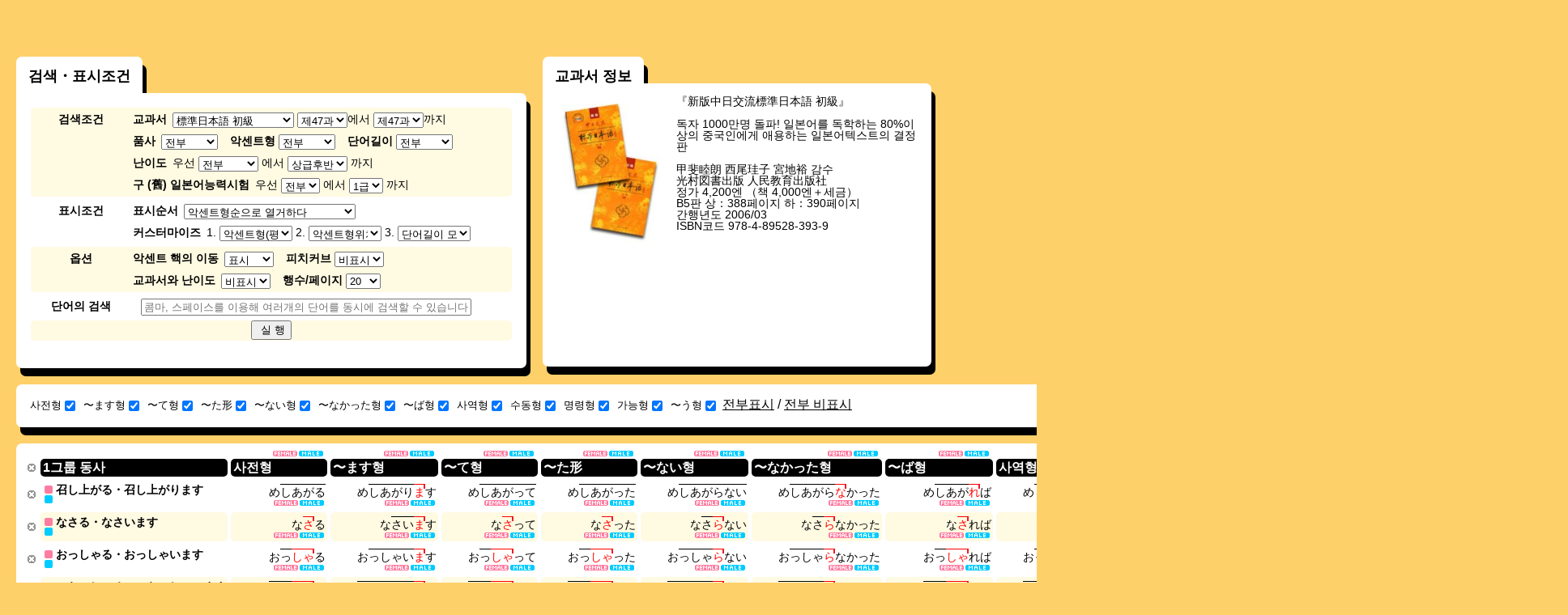

--- FILE ---
content_type: text/html; charset=UTF-8
request_url: https://www.gavo.t.u-tokyo.ac.jp/ojad/kor/search/index/textbook:6/section:47/order:name
body_size: 13463
content:
<!DOCTYPE html>
<html>
<head>
    <meta http-equiv="X-UA-Compatible" content="IE=10" />
<meta http-equiv="Content-Type" content="text/html; charset=utf-8" /><title>
    OJAD - 검색결과</title>
<meta name="keywords" content="온라인 일본어 악센트 사전, OJAD, 일본어, 악센트, 사전, 교과서, 민나노니혼고, 표준일본어 "/><meta name="description" content="OJAD는 일본어 교사, 학습자를 위한 온라인 일본어 악센트 사전입니다. 학습자의 자율학습, 일본어교실이나 일본어교사 양성 강좌에서의 음률학습에 사용해주십시오. 일본어 원어민의 운율특징을 학습할 수 있는 교재로 사용할 수 있습니다."/><script type="text/javascript" src="/ojad/js/jquery-1.7.2.min.js"></script>
<!--[if lt IE 9]>
<script type="text/javascript" src="/ojad/js/excanvas.compiled.js"></script><![endif]-->

<link href="/ojad/favicon.ico" type="image/x-icon" rel="icon"/><link href="/ojad/favicon.ico" type="image/x-icon" rel="shortcut icon"/><link rel="stylesheet" type="text/css" href="/ojad/css/reset.css?20180709"/><link rel="stylesheet" type="text/css" href="/ojad/css/base.css?20180709"/><link rel="stylesheet" type="text/css" href="/ojad/css/lang_kor.css?20180709"/><link rel="stylesheet" type="text/css" href="/ojad/css/sans-selif.css?20180709"/><script type="text/javascript" src="/ojad/js/jquery.ui.core.js?20180709"></script><script type="text/javascript" src="/ojad/js/jquery.ui.widget.js?20180709"></script><script type="text/javascript" src="/ojad/js/jquery.ui.mouse.js?20180709"></script><script type="text/javascript" src="/ojad/js/jquery.ui.sortable.js?20180709"></script><script type="text/javascript" src="/ojad/js/dragtable.js?20180709"></script><script type="text/javascript" src="/ojad/js/function.js?20180709"></script><script type="text/javascript" src="/ojad/js/sound.js?20180709"></script>    <script type="text/javascript">

        var _gaq = _gaq || [];
        _gaq.push(['_setAccount', 'UA-34153281-1']);
        _gaq.push(['_trackPageview']);

        (function() {
            var ga = document.createElement('script'); ga.type = 'text/javascript'; ga.async = true;
            ga.src = ('https:' == document.location.protocol ? 'https://ssl' : 'http://www') + '.google-analytics.com/ga.js';
            var s = document.getElementsByTagName('script')[0]; s.parentNode.insertBefore(ga, s);
        })();
    </script>
</head>
<body id="layout_function">
<script type="text/javascript">
    baseuri = 'https://www.gavo.t.u-tokyo.ac.jp/ojad/';
</script>
<table id="container">
    <tr id="header">
        <td></td>
        <td></td>
    </tr>
    <tr id="main">
        <td>
        </td>
        <td>
            <div class="flags clearfix">
    <ul class="flags_ul">
        <li class="flag_jpn"><a href="/ojad/jpn/search/index/textbook:6/section:47/order:name"><img src="/ojad/img/flags/jpn.gif" alt="japan" width="30px" height="20px"/></a></li>
        <li class="flag_eng"><a href="/ojad/eng/search/index/textbook:6/section:47/order:name"><img src="/ojad/img/flags/eng.gif" alt="english" width="30px" height="20px"/></a></li>
        <li class="flag_idn"><a href="/ojad/idn/search/index/textbook:6/section:47/order:name"><img src="/ojad/img/flags/idn.gif" alt="indonesia" width="30px" height="20px"/></a></li>
        <li class="flag_kor"><a href="/ojad/kor/search/index/textbook:6/section:47/order:name"><img src="/ojad/img/flags/kor.gif" alt="korean" width="30px" height="20px"/></a></li>
        <li class="flag_chi"><a href="/ojad/chi/search/index/textbook:6/section:47/order:name"><img src="/ojad/img/flags/chi.gif?1" alt="china" width="30px" height="20px"/></a></li>
        <li class="flag_chi"><a href="/ojad/zho/search/index/textbook:6/section:47/order:name"><img src="/ojad/img/flags/zho.gif" alt="china" width="30px" height="20px"/></a></li>
        <li class="flag_vie"><a href="/ojad/vie/search/index/textbook:6/section:47/order:name"><img src="/ojad/img/flags/vie.gif" alt="vietnamese" width="30px" height="20px"/></a></li>
        <li class="flag_deu"><a href="/ojad/deu/search/index/textbook:6/section:47/order:name"><img src="/ojad/img/flags/deu.gif?1" alt="deutsch" width="30px" height="20px"/></a></li>
        <li class="flag_rus"><a href="/ojad/rus/search/index/textbook:6/section:47/order:name"><img src="/ojad/img/flags/rus.gif" alt="russian" width="30px" height="20px"/></a></li>
        <li class="flag_tha;"><a href="/ojad/tha/search/index/textbook:6/section:47/order:name"><img src="/ojad/img/flags/tha.gif" alt="thailand" width="30px" height="20px"/></a></li>
        <li class="flag_pol;"><a href="/ojad/pol/search/index/textbook:6/section:47/order:name"><img src="/ojad/img/flags/pol.png" alt="polski" width="30px" height="20px"/></a></li>
        <li class="flag_esp;"><a href="/ojad/esp/search/index/textbook:6/section:47/order:name"><img src="/ojad/img/flags/esp.png" alt="spanish" width="30px" height="20px"/></a></li>
        <li class="flag_swd;"><a href="/ojad/swd/search/index/textbook:6/section:47/order:name"><img src="/ojad/img/flags/swd.png" alt="swedish" width="30px" height="20px"/></a></li>
        <li class="flag_por;"><a href="/ojad/por/search/index/textbook:6/section:47/order:name"><img src="/ojad/img/flags/bra.png" alt="swedish" width="30px" height="20px"/></a></li>
        <li class="flag_swd;"><a href="/ojad/ita/search/index/textbook:6/section:47/order:name"><img src="/ojad/img/flags/ita.png" alt="italian" width="30px" height="20px"/></a></li>
        <li class="flag_fre;"><a href="/ojad/fre/search/index/textbook:6/section:47/order:name"><img src="/ojad/img/flags/fre.png" alt="french" width="30px" height="20px"/></a></li>
    </ul>
</div>

                        <div id="content" class="search ">
                <div id="search_wrapper">
    <h1 style="display:none;" class="ojad_title_oval">단어검색</h1>
    <div id="search_conditions_wrapper" class="ds_t">
    <h2 class="ds_t_1">
        검색・표시조건    </h2>
<div id="search_conditions">
    <form action="" method="post" onsubmit="ojad_search($(this));return false;">
        <div class="search_condition_group clearfix">
            <div class="search_condition_group_title">
                검색조건            </div>
            <div class="search_condition_group_main">
                <div class="search_condition_line clearfix">
                    <div id="search_condition_textbook" class="search_condition_param">
                        <span class="line-first">교과서</span>
                        <select id="search_textbook" class="js_search_condition" onchange="ojad_search_section_setup($(this).val());" style="width:150px;">
                            <option value="0">지정하지않음</option>
                                                        <option value="1">みんなの日本語</option>
                                                        <option value="13">みんなの日本語 第2版</option>
                                                        <option value="2">テーマ別中級</option>
                                                        <option value="3">テーマ別上級</option>
                                                        <option value="4">初級日本語</option>
                                                        <option value="5">中級日本語</option>
                                                        <option value="6">標準日本語 初級</option>
                                                        <option value="7">標準日本語 中級</option>
                                                        <option value="8">げんき会話・文法編</option>
                                                        <option value="9">げんき読み書き編</option>
                                                        <option value="10">JBP I</option>
                                                        <option value="11">JBP II</option>
                                                        <option value="12">JBP III</option>
                                                        <option value="14">まるごと 入 かつどう</option>
                                                        <option value="15">まるごと 入 りかい</option>
                                                        <option value="16">WADAIKO</option>
                                                        <option value="17">ひろこさん1</option>
                                                        <option value="18">ひろこさん2</option>
                                                        <option value="19">かんじ(一)</option>
                                                        <option value="20">できる日本語 初級</option>
                                                        <option value="21">できる日本語 初中級</option>
                                                    </select>
                        <select id="search_section_begin" class="js_search_condition"></select>에서 <select id="search_section_end"></select>까지                    </div>
                </div>
                <div class="search_condition_line clearfix">
                    <div id="search_condition_category" class="search_condition_param">
                        <span class="line-first">품사</span>
                        <select id="search_category" class="js_search_condition" style="width:70px">
                            <option value="0">전부</option>
                            <option value="yougen">용언전부</option>
                            <option value="verb">동사 전부</option>
                                                                                    
                            <option value="1">1그룹 동사</option>
                                                                                    
                            <option value="2">2그룹 동사</option>
                                                                                    
                            <option value="3">3그룹 동사</option>
                                                                                    
                            <option value="4">い형용사</option>
                                                                                    
                            <option value="5">な형용사</option>
                                                                                    
                            <option value="6">명사</option>
                                                                                </select>
                    </div>
                    <div id="search_condition_accent" class="search_condition_param">
                        <span>악센트형</span>
                        <select id="search_accent_type" class="js_search_condition" style="width:70px">
                            <option value="0" selected>전부</option>
                            <option value="1">평판형(0형)</option>
                            <option value="2">두고형(1형)</option>
                            <option value="3">중고형</option>
                            <option value="4">미고형(-1형)</option>
                            <option value="kifuku">기복식</option>
                            <option value="accent_2">2형</option>
                            <option value="accent_3">3형</option>
                            <option value="accent_4">4형</option>
                            <option value="accent_5">5형</option>
                            <option value="accent_6">6〜형</option>
                            <option value="accent_-2">-2형</option>
                            <option value="accent_-3">-3형</option>
                            <option value="accent_-4">-4형</option>
                            <option value="accent_-5">-5형</option>
                            <option value="accent_-6">-6〜형</option>
                        </select>
                    </div>
                    <div id="search_condition_mola" class="search_condition_param">
                        <span>단어길이</span>
                        <select id="search_mola" class="js_search_condition" style="width:70px">
                            <option value="0">전부</option>
                            <option value="1">1모라</option>
                            <option value="2">2모라</option>
                            <option value="3">3모라</option>
                            <option value="4">4모라</option>
                            <option value="5">5모라</option>
                            <option value="6">6모라</option>
                            <option value="7">7〜모라</option>
                        </select>
                    </div>
                </div>
                <div class="search_condition_line clearfix">
                    <div id="search_condition_difficulty" class="search_condition_param">
                        <span class="line-first">난이도</span>
                        우선                        <select id="search_difficulty_begin" class="js_search_condition">
                            <option value="0" selected>전부</option>
                            <option value="A1">초급전반</option>
                            <option value="A2">초급후반</option>
                            <option value="B1">중급전반</option>
                            <option value="B2">중급후반</option>
                            <option value="C1">상급전반</option>
                            <option value="C2">상급후반</option>
                        </select>
                        에서                        <select id="search_difficulty_end">
                            <option value="A1">초급전반</option>
                            <option value="A2">초급후반</option>
                            <option value="B1">중급전반</option>
                            <option value="B2">중급후반</option>
                            <option value="C1">상급전반</option>
                            <option value="C2" selected>상급후반</option>
                        </select>
                        까지                    </div>
                </div>
                <div class="search_condition_line clearfix">
                    <div id="search_condition_level" class="search_condition_param">
                        <span class="line-first">구 (舊) 일본어능력시험 </span>
                        우선                        <select id="search_level_begin" class="js_search_condition">
                            <option value="0" selected>전부</option>
                            <option value="4">4급</option>
                            <option value="3">3급</option>
                            <option value="2">2급</option>
                            <option value="1">1급</option>
                        </select>
                        에서                        <select id="search_level_end">
                            <option value="4">4급</option>
                            <option value="3">3급</option>
                            <option value="2">2급</option>
                            <option value="1" selected>1급</option>
                        </select>
                        까지                    </div>
                </div>
            </div>
        </div>
        <div class="search_condition_group clearfix">
            <div class="search_condition_group_title">
            표시조건            </div>
            <div class="search_condition_group_main">
                <div class="search_condition_line clearfix">
                    <div id="search_condition_sortprefix" class="search_condition_param">
                        <span class="line-first">표시순서</span>
                        <select id="search_sortprefix" class="js_search_condition" onchange="sortprefix(this);">
                            <option value="accent" selected>악센트형순으로 열거하다</option>
                            <option value="tail">어미에서 핵위치로 열거하다</option>
                            <option value="head">어두에서부터 핵위치로 열거하다</option>
                            <option value="difficulty">쉬운단어부터 열거하다</option>
                            <option value="custom">커스터마이즈</option>
                        </select>
                    </div>
                </div>
                <div class="search_condition_line clearfix">
                    <div id="search_condition_sort" class="search_condition_param">
                        <span class="line-first">커스터마이즈</span>
                                                    1.                            <select id="search_narabi1" class="js_search_condition" style="width:90px" onchange="$('#search_sortprefix').val('custom')">
                                <option value="kata_asc" selected>악센트형(평판형 -> 두고형 -> 중고형 -> 미고형）</option>
                                <option value="accent_asc" >악센트형위치 어두에서 부터</option>
                                <option value="accent_desc">악센트위치 어미에서 부터</option>
                                <option value="mola_asc" >단어길이 모라수의 상승</option>
                                <option value="mola_desc">단어길이 모라수의 하강</option>
                                <option value="difficulty_asc">난이도 상승</option>
                                <Option value="difficulty_desc">난이도 하강</option>
                                <option value="proc_asc" >오십음도순(명시적으로 지정된 조건후에 항상 적용)</option>
                            </select>
                                                    2.                            <select id="search_narabi2" class="js_search_condition" style="width:90px" onchange="$('#search_sortprefix').val('custom')">
                                <option value="kata_asc" >악센트형(평판형 -> 두고형 -> 중고형 -> 미고형）</option>
                                <option value="accent_asc" selected>악센트형위치 어두에서 부터</option>
                                <option value="accent_desc">악센트위치 어미에서 부터</option>
                                <option value="mola_asc" >단어길이 모라수의 상승</option>
                                <option value="mola_desc">단어길이 모라수의 하강</option>
                                <option value="difficulty_asc">난이도 상승</option>
                                <Option value="difficulty_desc">난이도 하강</option>
                                <option value="proc_asc" >오십음도순(명시적으로 지정된 조건후에 항상 적용)</option>
                            </select>
                                                    3.                            <select id="search_narabi3" class="js_search_condition" style="width:90px" onchange="$('#search_sortprefix').val('custom')">
                                <option value="kata_asc" >악센트형(평판형 -> 두고형 -> 중고형 -> 미고형）</option>
                                <option value="accent_asc" >악센트형위치 어두에서 부터</option>
                                <option value="accent_desc">악센트위치 어미에서 부터</option>
                                <option value="mola_asc" selected>단어길이 모라수의 상승</option>
                                <option value="mola_desc">단어길이 모라수의 하강</option>
                                <option value="difficulty_asc">난이도 상승</option>
                                <Option value="difficulty_desc">난이도 하강</option>
                                <option value="proc_asc" >오십음도순(명시적으로 지정된 조건후에 항상 적용)</option>
                            </select>
                                            </div>
                </div>
            </div>
        </div>
        <div class="search_condition_group clearfix">
            <div class="search_condition_group_title">
                옵션            </div>
            <div class="search_condition_group_main">
                <div class="search_condition_line clearfix">
                    <div id="search_condition_yure" class="search_condition_param">
                        <span class="line-first">악센트 핵의 이동</span>
                        <select id="search_yure" class="js_search_condition">
                            <option value="visible" selected>표시</option>
                            <option value="invisible">비표시</option>
                        </select>
                    </div>
                    <div id="search_condition_curve" class="search_condition_param">
                        <span>피치커브</span>
                        <select id="search_curve" class="js_search_condition">
                            <option value="invisible" selected>비표시</option>
                            <option value="fujisaki">표시</option>
                        </select>
                    </div>
                </div>
                <div class="search_condition_line clearfix">
                    <div id="search_condition_curve" class="search_condition_param">
                        <span class="line-first">교과서와 난이도</span>
                        <select id="search_details" class="js_search_condition">
                            <option value="invisible" selected>비표시</option>
                            <option value="visible">표시</option>
                        </select>
                    </div>
                    <div id="search_condition_limit" class="search_condition_param">
                        <span>행수/페이지</span>
                        <select id="search_limit" class="js_search_condition">
                            <option value="10">10</option>
                            <option value="20" selected>20</option>
                            <option value="30">30</option>
                            <option value="50">50</option>
                            <option value="100">100</option>
                        </select>
                    </div>
                </div>
            </div>
        </div>
        <div class="search_condition_group clearfix">
            <div class="search_condition_group_title">
                단어의 검색            </div>
            <div class="search_condition_group_main">
                <div class="search_condition_line clearfix">
                    <div id="search_condition_word" class="search_condition_param">
                      <!-- <span class="line-first">単語の検索</span> -->
                        <input type="text" id="search_word" class="js_search_condition" placeholder="콤마, 스페이스를 이용해 여러개의 단어를 동시에 검색할 수 있습니다."/>
                    </div>
                </div>
            </div>
        </div>
        <div class="search_condition_group search_condition_submit_group clearfix">
            <div class="search_condition_group_center">
                <div class="search_condition_line clearfix">
                    <div id="search_condition_submit">
                        <input type="submit" value=" 실 행" />
                    </div>
                </div>
            </div>
        </div>
    </form>
    <script type="text/javascript">
        $(function(){
            $('#search_textbook').val('6');
                        ojad_search_section_setup(6);
                $('#search_section_end').val('47');
                $('#search_section_begin').val('47');
    
    });

    function ojad_search_section_setup(textbook_id){
        var sections = new Array();
        
        sections[1] = 50;
        sections[13] = 50;
        sections[2] = 25;
        sections[3] = 15;
        sections[4] = 28;
        sections[5] = 21;
        sections[6] = 48;
        sections[7] = 32;
        sections[8] = 23;
        sections[9] = 23;
        sections[10] = 25;
        sections[11] = 15;
        sections[12] = 15;
        sections[14] = 18;
        sections[15] = 18;
        sections[16] = 12;
        sections[17] = 50;
        sections[18] = 95;
        sections[19] = 14;
        sections[20] = 15;
        sections[21] = 15;
        $('#search_section_begin').empty();
        $('#search_section_end').empty();
        var i;
	    
        var section_format = '제%s과';
        var option = $('<option>');
        option.val(0);
        option.text("전부");
        $('#search_section_begin').append(option);
        var start = 1;
        if (textbook_id == 18) {start = 51;}
        for(i = start; i <= sections[textbook_id]; i++){
            var option = $('<option>');
            option.val(i);
            option.text(section_format.replace('%s', i));
            $('#search_section_begin').append(option);
            var option = $('<option>');
            option.val(i);
            option.text(section_format.replace('%s', i));
            $('#search_section_end').append(option);
        }
        $('#search_section_end').val(i - 1);
    }
    function ojad_search(form){
        var searchurl = baseuri + 'search/index/';

        conditions = new Array();
        $.each(form.find(".js_search_condition"),function(){
            if($(this).val() && $(this).val() != 0){

                var id = $(this).attr('id');
                var name = id.substr(7);
                if(name.endsWith("_begin")){
                    name = name.substr(0,name.lastIndexOf("_begin"));
                    var begin = $(this).val();
                    var end = $(this).parents("form").find("#search_" + name + "_end").val();
                    conditions.push(name + ":" + begin + "-" + end);
                }else if (name.endsWith("_end") == 5){
                
                }else{
                    conditions.push(name + ":" + $(this).val());
                }
            }
        });
        document.location = searchurl + conditions.join("/");
        return false;
    }
    function sortprefix(sel){
        var prefix = $(sel).val();
        switch(prefix){
            case "accent":
                $("#search_narabi1").val("kata_asc");
                $("#search_narabi2").val("accent_desc");
                $("#search_narabi3").val("mola_asc");
                $("#search_narabi4").val("proc_asc");
                break;
            case "tail":
                $("#search_narabi1").val("accent_desc");
                $("#search_narabi2").val("mola_asc");
                $("#search_narabi3").val("proc_asc");
                $("#search_narabi4").val("proc_asc");
                break;
            case "head":
                $("#search_narabi1").val("accent_asc");
                $("#search_narabi2").val("mola_asc");
                $("#search_narabi3").val("proc_asc");
                $("#search_narabi4").val("proc_asc");
                break;
            case "difficulty":
                $("#search_narabi1").val("difficulty_asc");
                $("#search_narabi2").val("mola_asc");
                $("#search_narabi3").val("proc_asc");
                $("#search_narabi4").val("proc_asc");
                break;
            case "custom":
                $("#search_narabi1").val("proc_asc");
                $("#search_narabi2").val("proc_asc");
                $("#search_narabi3").val("proc_asc");
                $("#search_narabi4").val("proc_asc");
                break;
        }
    }
    </script>
</div>
</div>

            <div id="search_textbook_info_wrapper" class="ojad_dropshadow_hastitle">
             <h2 id="search_textbook_info_title">교과서 정보</h2>
            <div id="search_textbook_info" class="ojad_dropshadow">
                    <div class="textbook_info_image">
        <a href="http://www.mitsumura-tosho.co.jp/shohin/book33.html" target="_blank"><img src="/ojad/img/textbook6.jpg" alt="標準日本語 初級"/></a>    </div>
    <div class="textbook_info_text">
        『新版中日交流標準日本語 初級』<br><br>독자 1000만명 돌파! 일본어를 독학하는 80%이상의 중국인에게 애용하는 일본어텍스트의 결정판 <br><br>甲斐睦朗 西尾珪子 宮地裕 감수 <br>光村図書出版 人民教育出版社<br>정가 4,200엔 （책 4,000엔＋세금）<br>B5판 상：388페이지 하：390페이지<br>간행년도 2006/03<br>ISBN코드 978-4-89528-393-9    </div>

            </div>
        </div>
    
    <div id="search_visibility" class="ojad_dropshadow_standalone clearfix">
    <div>
        <form action="" method="post" onsubmit="return false;">
            <ul id="search_visibility_ul">
                                                            <li><label>사전형<input type="checkbox" name="visibility_jisho" id="visibility_jisho" onclick="visibility_change('jisho');" checked="checked"/></label></li>
                                                                                <li><label>〜ます형<input type="checkbox" name="visibility_masu" id="visibility_masu" onclick="visibility_change('masu');" checked="checked"/></label></li>
                                                                                <li><label>〜て형<input type="checkbox" name="visibility_te" id="visibility_te" onclick="visibility_change('te');" checked="checked"/></label></li>
                                                                                <li><label>〜た形<input type="checkbox" name="visibility_ta" id="visibility_ta" onclick="visibility_change('ta');" checked="checked"/></label></li>
                                                                                <li><label>〜ない형<input type="checkbox" name="visibility_nai" id="visibility_nai" onclick="visibility_change('nai');" checked="checked"/></label></li>
                                                                                <li><label>〜なかった형<input type="checkbox" name="visibility_nakatta" id="visibility_nakatta" onclick="visibility_change('nakatta');" checked="checked"/></label></li>
                                                                                <li><label>〜ば형<input type="checkbox" name="visibility_ba" id="visibility_ba" onclick="visibility_change('ba');" checked="checked"/></label></li>
                                                                                <li><label>사역형<input type="checkbox" name="visibility_shieki" id="visibility_shieki" onclick="visibility_change('shieki');" checked="checked"/></label></li>
                                                                                <li><label>수동형<input type="checkbox" name="visibility_ukemi" id="visibility_ukemi" onclick="visibility_change('ukemi');" checked="checked"/></label></li>
                                                                                <li><label>명령형<input type="checkbox" name="visibility_meirei" id="visibility_meirei" onclick="visibility_change('meirei');" checked="checked"/></label></li>
                                                                                <li><label>가능형<input type="checkbox" name="visibility_kano" id="visibility_kano" onclick="visibility_change('kano');" checked="checked"/></label></li>
                                                                                <li><label>〜う형<input type="checkbox" name="visibility_ishi" id="visibility_ishi" onclick="visibility_change('ishi');" checked="checked"/></label></li>
                                                </ul>
        </form>
    </div>
    <div id="visibility_changeall">
        <a href="#" onclick="visibility_changeall(1);return false;">전부표시</a> /
        <a href="#" onclick="visibility_changeall(0);return false;">전부 비표시</a>
    </div>
    <div id="search_print">
        <a href="/ojad/search/index/display:print/textbook:6/section:47/order:name" target="_blank">인쇄용페이지 표시</a>    </div>
</div>
<script type="text/javascript">
    $(function(){
            if(getCookie('jisho')){
                $('#visibility_'+ 'jisho').removeAttr('checked');
            }
            visibility_change('jisho');
            if(getCookie('masu')){
                $('#visibility_'+ 'masu').removeAttr('checked');
            }
            visibility_change('masu');
            if(getCookie('te')){
                $('#visibility_'+ 'te').removeAttr('checked');
            }
            visibility_change('te');
            if(getCookie('ta')){
                $('#visibility_'+ 'ta').removeAttr('checked');
            }
            visibility_change('ta');
            if(getCookie('nai')){
                $('#visibility_'+ 'nai').removeAttr('checked');
            }
            visibility_change('nai');
            if(getCookie('nakatta')){
                $('#visibility_'+ 'nakatta').removeAttr('checked');
            }
            visibility_change('nakatta');
            if(getCookie('ba')){
                $('#visibility_'+ 'ba').removeAttr('checked');
            }
            visibility_change('ba');
            if(getCookie('shieki')){
                $('#visibility_'+ 'shieki').removeAttr('checked');
            }
            visibility_change('shieki');
            if(getCookie('ukemi')){
                $('#visibility_'+ 'ukemi').removeAttr('checked');
            }
            visibility_change('ukemi');
            if(getCookie('meirei')){
                $('#visibility_'+ 'meirei').removeAttr('checked');
            }
            visibility_change('meirei');
            if(getCookie('kano')){
                $('#visibility_'+ 'kano').removeAttr('checked');
            }
            visibility_change('kano');
            if(getCookie('ishi')){
                $('#visibility_'+ 'ishi').removeAttr('checked');
            }
            visibility_change('ishi');
    });
    function visibility_change(katsuyo_name){
        if(!$('#visibility_' + katsuyo_name).is(':checked')){
            setCookie(katsuyo_name, "hidden");
            $('.katsuyo_'+katsuyo_name+'_js').hide();
        }else{
            clearCookie(katsuyo_name);
            $('.katsuyo_'+katsuyo_name+'_js').show();
        }
    }
    
    function visibility_changeall(type){
        if(type == 0){
                setCookie('jisho', "hidden");
                $('.katsuyo_'+'jisho'+'_js').hide();
                $('#visibility_'+ 'jisho').removeAttr('checked');
                setCookie('masu', "hidden");
                $('.katsuyo_'+'masu'+'_js').hide();
                $('#visibility_'+ 'masu').removeAttr('checked');
                setCookie('te', "hidden");
                $('.katsuyo_'+'te'+'_js').hide();
                $('#visibility_'+ 'te').removeAttr('checked');
                setCookie('ta', "hidden");
                $('.katsuyo_'+'ta'+'_js').hide();
                $('#visibility_'+ 'ta').removeAttr('checked');
                setCookie('nai', "hidden");
                $('.katsuyo_'+'nai'+'_js').hide();
                $('#visibility_'+ 'nai').removeAttr('checked');
                setCookie('nakatta', "hidden");
                $('.katsuyo_'+'nakatta'+'_js').hide();
                $('#visibility_'+ 'nakatta').removeAttr('checked');
                setCookie('ba', "hidden");
                $('.katsuyo_'+'ba'+'_js').hide();
                $('#visibility_'+ 'ba').removeAttr('checked');
                setCookie('shieki', "hidden");
                $('.katsuyo_'+'shieki'+'_js').hide();
                $('#visibility_'+ 'shieki').removeAttr('checked');
                setCookie('ukemi', "hidden");
                $('.katsuyo_'+'ukemi'+'_js').hide();
                $('#visibility_'+ 'ukemi').removeAttr('checked');
                setCookie('meirei', "hidden");
                $('.katsuyo_'+'meirei'+'_js').hide();
                $('#visibility_'+ 'meirei').removeAttr('checked');
                setCookie('kano', "hidden");
                $('.katsuyo_'+'kano'+'_js').hide();
                $('#visibility_'+ 'kano').removeAttr('checked');
                setCookie('ishi', "hidden");
                $('.katsuyo_'+'ishi'+'_js').hide();
                $('#visibility_'+ 'ishi').removeAttr('checked');
        }else if(type == 1){
                clearCookie('jisho');
                $('.katsuyo_'+'jisho'+'_js').show();
                $('#visibility_'+ 'jisho').attr('checked','checked');
                clearCookie('masu');
                $('.katsuyo_'+'masu'+'_js').show();
                $('#visibility_'+ 'masu').attr('checked','checked');
                clearCookie('te');
                $('.katsuyo_'+'te'+'_js').show();
                $('#visibility_'+ 'te').attr('checked','checked');
                clearCookie('ta');
                $('.katsuyo_'+'ta'+'_js').show();
                $('#visibility_'+ 'ta').attr('checked','checked');
                clearCookie('nai');
                $('.katsuyo_'+'nai'+'_js').show();
                $('#visibility_'+ 'nai').attr('checked','checked');
                clearCookie('nakatta');
                $('.katsuyo_'+'nakatta'+'_js').show();
                $('#visibility_'+ 'nakatta').attr('checked','checked');
                clearCookie('ba');
                $('.katsuyo_'+'ba'+'_js').show();
                $('#visibility_'+ 'ba').attr('checked','checked');
                clearCookie('shieki');
                $('.katsuyo_'+'shieki'+'_js').show();
                $('#visibility_'+ 'shieki').attr('checked','checked');
                clearCookie('ukemi');
                $('.katsuyo_'+'ukemi'+'_js').show();
                $('#visibility_'+ 'ukemi').attr('checked','checked');
                clearCookie('meirei');
                $('.katsuyo_'+'meirei'+'_js').show();
                $('#visibility_'+ 'meirei').attr('checked','checked');
                clearCookie('kano');
                $('.katsuyo_'+'kano'+'_js').show();
                $('#visibility_'+ 'kano').attr('checked','checked');
                clearCookie('ishi');
                $('.katsuyo_'+'ishi'+'_js').show();
                $('#visibility_'+ 'ishi').attr('checked','checked');
        }
    }
</script>
    <div id="search_result" class="ojad_dropshadow_standalone">
                    <table id="word_table" class="draggable">
                <thead>
                    <tr>
                        <th class="visible"><p><a href="#" onclick="$(this).parents('#word_table > thead > tr').find('p').hide();$(this).parents('#word_table > thead > tr').find('th').css('padding','0');$(this).parents('#word_table > thead > tr').find('.proc_batch_button_katsuyo').css('bottom','2px');$(this).parents('#word_table > thead > tr').find('.proc_batch_button_katsuyo').css('right','-3px');return false;"></a></p></th>
                 <th class="midashi"><p>1그룹 동사</p></th>
                                    <th class="jisho katsuyo_jisho_js">
                                                <div class="proc_batch_button_katsuyo_wrapper">
                            <div class="proc_batch_button_katsuyo">
                                <a class="katsuyo_proc_female_button" href="#" onclick="pronounce_play_batch('katsuyo','0,jisho','female');return false;" style="display:none;"></a>
                                <a class="katsuyo_proc_male_button" href="#" onclick="pronounce_play_batch('katsuyo','0,jisho','male');return false;" style="display:none;"></a>
                            </div>
                        </div>
                                        <p>사전형</p>
                    </th>
                                    <th class="masu katsuyo_masu_js">
                                                <div class="proc_batch_button_katsuyo_wrapper">
                            <div class="proc_batch_button_katsuyo">
                                <a class="katsuyo_proc_female_button" href="#" onclick="pronounce_play_batch('katsuyo','1,masu','female');return false;" style="display:none;"></a>
                                <a class="katsuyo_proc_male_button" href="#" onclick="pronounce_play_batch('katsuyo','1,masu','male');return false;" style="display:none;"></a>
                            </div>
                        </div>
                                        <p>〜ます형</p>
                    </th>
                                    <th class="te katsuyo_te_js">
                                                <div class="proc_batch_button_katsuyo_wrapper">
                            <div class="proc_batch_button_katsuyo">
                                <a class="katsuyo_proc_female_button" href="#" onclick="pronounce_play_batch('katsuyo','2,te','female');return false;" style="display:none;"></a>
                                <a class="katsuyo_proc_male_button" href="#" onclick="pronounce_play_batch('katsuyo','2,te','male');return false;" style="display:none;"></a>
                            </div>
                        </div>
                                        <p>〜て형</p>
                    </th>
                                    <th class="ta katsuyo_ta_js">
                                                <div class="proc_batch_button_katsuyo_wrapper">
                            <div class="proc_batch_button_katsuyo">
                                <a class="katsuyo_proc_female_button" href="#" onclick="pronounce_play_batch('katsuyo','3,ta','female');return false;" style="display:none;"></a>
                                <a class="katsuyo_proc_male_button" href="#" onclick="pronounce_play_batch('katsuyo','3,ta','male');return false;" style="display:none;"></a>
                            </div>
                        </div>
                                        <p>〜た形</p>
                    </th>
                                    <th class="nai katsuyo_nai_js">
                                                <div class="proc_batch_button_katsuyo_wrapper">
                            <div class="proc_batch_button_katsuyo">
                                <a class="katsuyo_proc_female_button" href="#" onclick="pronounce_play_batch('katsuyo','4,nai','female');return false;" style="display:none;"></a>
                                <a class="katsuyo_proc_male_button" href="#" onclick="pronounce_play_batch('katsuyo','4,nai','male');return false;" style="display:none;"></a>
                            </div>
                        </div>
                                        <p>〜ない형</p>
                    </th>
                                    <th class="nakatta katsuyo_nakatta_js">
                                                <div class="proc_batch_button_katsuyo_wrapper">
                            <div class="proc_batch_button_katsuyo">
                                <a class="katsuyo_proc_female_button" href="#" onclick="pronounce_play_batch('katsuyo','5,nakatta','female');return false;" style="display:none;"></a>
                                <a class="katsuyo_proc_male_button" href="#" onclick="pronounce_play_batch('katsuyo','5,nakatta','male');return false;" style="display:none;"></a>
                            </div>
                        </div>
                                        <p>〜なかった형</p>
                    </th>
                                    <th class="ba katsuyo_ba_js">
                                                <div class="proc_batch_button_katsuyo_wrapper">
                            <div class="proc_batch_button_katsuyo">
                                <a class="katsuyo_proc_female_button" href="#" onclick="pronounce_play_batch('katsuyo','6,ba','female');return false;" style="display:none;"></a>
                                <a class="katsuyo_proc_male_button" href="#" onclick="pronounce_play_batch('katsuyo','6,ba','male');return false;" style="display:none;"></a>
                            </div>
                        </div>
                                        <p>〜ば형</p>
                    </th>
                                    <th class="shieki katsuyo_shieki_js">
                                                <div class="proc_batch_button_katsuyo_wrapper">
                            <div class="proc_batch_button_katsuyo">
                                <a class="katsuyo_proc_female_button" href="#" onclick="pronounce_play_batch('katsuyo','7,shieki','female');return false;" style="display:none;"></a>
                                <a class="katsuyo_proc_male_button" href="#" onclick="pronounce_play_batch('katsuyo','7,shieki','male');return false;" style="display:none;"></a>
                            </div>
                        </div>
                                        <p>사역형</p>
                    </th>
                                    <th class="ukemi katsuyo_ukemi_js">
                                                <div class="proc_batch_button_katsuyo_wrapper">
                            <div class="proc_batch_button_katsuyo">
                                <a class="katsuyo_proc_female_button" href="#" onclick="pronounce_play_batch('katsuyo','8,ukemi','female');return false;" style="display:none;"></a>
                                <a class="katsuyo_proc_male_button" href="#" onclick="pronounce_play_batch('katsuyo','8,ukemi','male');return false;" style="display:none;"></a>
                            </div>
                        </div>
                                        <p>수동형</p>
                    </th>
                                    <th class="meirei katsuyo_meirei_js">
                                                <div class="proc_batch_button_katsuyo_wrapper">
                            <div class="proc_batch_button_katsuyo">
                                <a class="katsuyo_proc_female_button" href="#" onclick="pronounce_play_batch('katsuyo','9,meirei','female');return false;" style="display:none;"></a>
                                <a class="katsuyo_proc_male_button" href="#" onclick="pronounce_play_batch('katsuyo','9,meirei','male');return false;" style="display:none;"></a>
                            </div>
                        </div>
                                        <p>명령형</p>
                    </th>
                                    <th class="kano katsuyo_kano_js">
                                                <div class="proc_batch_button_katsuyo_wrapper">
                            <div class="proc_batch_button_katsuyo">
                                <a class="katsuyo_proc_female_button" href="#" onclick="pronounce_play_batch('katsuyo','10,kano','female');return false;" style="display:none;"></a>
                                <a class="katsuyo_proc_male_button" href="#" onclick="pronounce_play_batch('katsuyo','10,kano','male');return false;" style="display:none;"></a>
                            </div>
                        </div>
                                        <p>가능형</p>
                    </th>
                                    <th class="ishi katsuyo_ishi_js">
                                                <div class="proc_batch_button_katsuyo_wrapper">
                            <div class="proc_batch_button_katsuyo">
                                <a class="katsuyo_proc_female_button" href="#" onclick="pronounce_play_batch('katsuyo','11,ishi','female');return false;" style="display:none;"></a>
                                <a class="katsuyo_proc_male_button" href="#" onclick="pronounce_play_batch('katsuyo','11,ishi','male');return false;" style="display:none;"></a>
                            </div>
                        </div>
                                        <p>〜う형</p>
                    </th>
                                </tr>
                </thead>
                <tfoot>
                                            <tr>
                            <td></td>
                            <td>
                                <p style="font-weight: bold;float:left;">전체 일괄 재생</p>
                                <div class="katsuyo_proc_button" style="margin-top:2px;">
                                    <a class="katsuyo_proc_female_button" href="#" onclick="pronounce_play_batch('all','','female');return false;"></a>
                                    <a class="katsuyo_proc_male_button" href="#" onclick="pronounce_play_batch('all','','male');return false;"></a>
                                </div>
                            </td>
                                                            <td class="jisho katsuyo_jisho_js">

                                </td>
                                                            <td class="masu katsuyo_masu_js">

                                </td>
                                                            <td class="te katsuyo_te_js">

                                </td>
                                                            <td class="ta katsuyo_ta_js">

                                </td>
                                                            <td class="nai katsuyo_nai_js">

                                </td>
                                                            <td class="nakatta katsuyo_nakatta_js">

                                </td>
                                                            <td class="ba katsuyo_ba_js">

                                </td>
                                                            <td class="shieki katsuyo_shieki_js">

                                </td>
                                                            <td class="ukemi katsuyo_ukemi_js">

                                </td>
                                                            <td class="meirei katsuyo_meirei_js">

                                </td>
                                                            <td class="kano katsuyo_kano_js">

                                </td>
                                                            <td class="ishi katsuyo_ishi_js">

                                </td>
                                                    </tr>
                                    </tfoot>
                <tbody>
                                            <tr id="word_1020">
    <td class="visible"><a href="#" onclick="$(this).parents('#word_table > tbody > tr').hide();return false;">×</a></td>
    <td class="midashi">
	      <div class="proc_batch_button_word">
        <a class="katsuyo_proc_batch_word_female_button" href="#" onclick="pronounce_play_batch('word','1020','female');return false;"></a>
        <a class="katsuyo_proc_batch_word_male_button" href="#" onclick="pronounce_play_batch('word','1020','male');return false;"></a>
      </div>
          <div class="midashi_wrapper">
        <p class="midashi_word">召し上がる・召し上がります</p>
              </div>
  </td>
                <td class="katsuyo katsuyo_jisho_js">
                                    <div class="katsuyo_proc">
        <p>
        <span class="katsuyo_accent"><span class="accented_word"><span class="mola_-5"><span class="inner"><span class="char">め</span></span></span><span class=" accent_plain mola_-4"><span class="inner"><span class="char">し</span></span></span><span class=" accent_plain mola_-3"><span class="inner"><span class="char">あ</span></span></span><span class=" accent_plain mola_-2"><span class="inner"><span class="char">が</span></span></span><span class=" accent_plain mola_-1"><span class="inner"><span class="char">る</span></span></span></span></span>
    </p>
    <div class="katsuyo_proc_button clearfix">
                    <a class="katsuyo_proc_female_button js_proc_female_button" id="1020_1_1_female" href="#" onclick="pronounce_play('1020_1_1_female');return false;"></a>
                        <a class="katsuyo_proc_male_button js_proc_male_button" id="1020_1_1_male" href="#" onclick="pronounce_play('1020_1_1_male');return false;"></a>
            </div>
</div>
                                </td>
                            <td class="katsuyo katsuyo_masu_js">
                                    <div class="katsuyo_proc">
        <p>
        <span class="katsuyo_accent"><span class="accented_word"><span class="mola_-7"><span class="inner"><span class="char">め</span></span></span><span class=" accent_plain mola_-6"><span class="inner"><span class="char">し</span></span></span><span class=" accent_plain mola_-5"><span class="inner"><span class="char">あ</span></span></span><span class=" accent_plain mola_-4"><span class="inner"><span class="char">が</span></span></span><span class=" accent_plain mola_-3"><span class="inner"><span class="char">り</span></span></span><span class=" accent_top mola_-2"><span class="inner"><span class="char">ま</span></span></span><span class="mola_-1"><span class="inner"><span class="char">す</span></span></span></span></span>
    </p>
    <div class="katsuyo_proc_button clearfix">
                    <a class="katsuyo_proc_female_button js_proc_female_button" id="1020_2_1_female" href="#" onclick="pronounce_play('1020_2_1_female');return false;"></a>
                        <a class="katsuyo_proc_male_button js_proc_male_button" id="1020_2_1_male" href="#" onclick="pronounce_play('1020_2_1_male');return false;"></a>
            </div>
</div>
                                </td>
                            <td class="katsuyo katsuyo_te_js">
                                    <div class="katsuyo_proc">
        <p>
        <span class="katsuyo_accent"><span class="accented_word"><span class="mola_-6"><span class="inner"><span class="char">め</span></span></span><span class=" accent_plain mola_-5"><span class="inner"><span class="char">し</span></span></span><span class=" accent_plain mola_-4"><span class="inner"><span class="char">あ</span></span></span><span class=" accent_plain mola_-3"><span class="inner"><span class="char">が</span></span></span><span class=" accent_plain mola_-2"><span class="inner"><span class="char">っ</span></span></span><span class=" accent_plain mola_-1"><span class="inner"><span class="char">て</span></span></span></span></span>
    </p>
    <div class="katsuyo_proc_button clearfix">
                    <a class="katsuyo_proc_female_button js_proc_female_button" id="1020_3_1_female" href="#" onclick="pronounce_play('1020_3_1_female');return false;"></a>
                        <a class="katsuyo_proc_male_button js_proc_male_button" id="1020_3_1_male" href="#" onclick="pronounce_play('1020_3_1_male');return false;"></a>
            </div>
</div>
                                </td>
                            <td class="katsuyo katsuyo_ta_js">
                                    <div class="katsuyo_proc">
        <p>
        <span class="katsuyo_accent"><span class="accented_word"><span class="mola_-6"><span class="inner"><span class="char">め</span></span></span><span class=" accent_plain mola_-5"><span class="inner"><span class="char">し</span></span></span><span class=" accent_plain mola_-4"><span class="inner"><span class="char">あ</span></span></span><span class=" accent_plain mola_-3"><span class="inner"><span class="char">が</span></span></span><span class=" accent_plain mola_-2"><span class="inner"><span class="char">っ</span></span></span><span class=" accent_plain mola_-1"><span class="inner"><span class="char">た</span></span></span></span></span>
    </p>
    <div class="katsuyo_proc_button clearfix">
                    <a class="katsuyo_proc_female_button js_proc_female_button" id="1020_4_1_female" href="#" onclick="pronounce_play('1020_4_1_female');return false;"></a>
                        <a class="katsuyo_proc_male_button js_proc_male_button" id="1020_4_1_male" href="#" onclick="pronounce_play('1020_4_1_male');return false;"></a>
            </div>
</div>
                                </td>
                            <td class="katsuyo katsuyo_nai_js">
                                    <div class="katsuyo_proc">
        <p>
        <span class="katsuyo_accent"><span class="accented_word"><span class="mola_-7"><span class="inner"><span class="char">め</span></span></span><span class=" accent_plain mola_-6"><span class="inner"><span class="char">し</span></span></span><span class=" accent_plain mola_-5"><span class="inner"><span class="char">あ</span></span></span><span class=" accent_plain mola_-4"><span class="inner"><span class="char">が</span></span></span><span class=" accent_plain mola_-3"><span class="inner"><span class="char">ら</span></span></span><span class=" accent_plain mola_-2"><span class="inner"><span class="char">な</span></span></span><span class=" accent_plain mola_-1"><span class="inner"><span class="char">い</span></span></span></span></span>
    </p>
    <div class="katsuyo_proc_button clearfix">
                    <a class="katsuyo_proc_female_button js_proc_female_button" id="1020_5_1_female" href="#" onclick="pronounce_play('1020_5_1_female');return false;"></a>
                        <a class="katsuyo_proc_male_button js_proc_male_button" id="1020_5_1_male" href="#" onclick="pronounce_play('1020_5_1_male');return false;"></a>
            </div>
</div>
                                </td>
                            <td class="katsuyo katsuyo_nakatta_js">
                                    <div class="katsuyo_proc">
        <p>
        <span class="katsuyo_accent"><span class="accented_word"><span class="mola_-9"><span class="inner"><span class="char">め</span></span></span><span class=" accent_plain mola_-8"><span class="inner"><span class="char">し</span></span></span><span class=" accent_plain mola_-7"><span class="inner"><span class="char">あ</span></span></span><span class=" accent_plain mola_-6"><span class="inner"><span class="char">が</span></span></span><span class=" accent_plain mola_-5"><span class="inner"><span class="char">ら</span></span></span><span class=" accent_top mola_-4"><span class="inner"><span class="char">な</span></span></span><span class="mola_-3"><span class="inner"><span class="char">か</span></span></span><span class="mola_-2"><span class="inner"><span class="char">っ</span></span></span><span class="mola_-1"><span class="inner"><span class="char">た</span></span></span></span></span>
    </p>
    <div class="katsuyo_proc_button clearfix">
                    <a class="katsuyo_proc_female_button js_proc_female_button" id="1020_6_1_female" href="#" onclick="pronounce_play('1020_6_1_female');return false;"></a>
                        <a class="katsuyo_proc_male_button js_proc_male_button" id="1020_6_1_male" href="#" onclick="pronounce_play('1020_6_1_male');return false;"></a>
            </div>
</div>
                                </td>
                            <td class="katsuyo katsuyo_ba_js">
                                    <div class="katsuyo_proc">
        <p>
        <span class="katsuyo_accent"><span class="accented_word"><span class="mola_-6"><span class="inner"><span class="char">め</span></span></span><span class=" accent_plain mola_-5"><span class="inner"><span class="char">し</span></span></span><span class=" accent_plain mola_-4"><span class="inner"><span class="char">あ</span></span></span><span class=" accent_plain mola_-3"><span class="inner"><span class="char">が</span></span></span><span class=" accent_top mola_-2"><span class="inner"><span class="char">れ</span></span></span><span class="mola_-1"><span class="inner"><span class="char">ば</span></span></span></span></span>
    </p>
    <div class="katsuyo_proc_button clearfix">
                    <a class="katsuyo_proc_female_button js_proc_female_button" id="1020_7_1_female" href="#" onclick="pronounce_play('1020_7_1_female');return false;"></a>
                        <a class="katsuyo_proc_male_button js_proc_male_button" id="1020_7_1_male" href="#" onclick="pronounce_play('1020_7_1_male');return false;"></a>
            </div>
</div>
                                </td>
                            <td class="katsuyo katsuyo_shieki_js">
                                    <div class="katsuyo_proc">
        <p>
        <span class="katsuyo_accent"><span class="accented_word"><span class="mola_-7"><span class="inner"><span class="char">め</span></span></span><span class=" accent_plain mola_-6"><span class="inner"><span class="char">し</span></span></span><span class=" accent_plain mola_-5"><span class="inner"><span class="char">あ</span></span></span><span class=" accent_plain mola_-4"><span class="inner"><span class="char">が</span></span></span><span class=" accent_plain mola_-3"><span class="inner"><span class="char">ら</span></span></span><span class=" accent_plain mola_-2"><span class="inner"><span class="char">せ</span></span></span><span class=" accent_plain mola_-1"><span class="inner"><span class="char">る</span></span></span></span></span>
    </p>
    <div class="katsuyo_proc_button clearfix">
                    <a class="katsuyo_proc_female_button js_proc_female_button" id="1020_8_1_female" href="#" onclick="pronounce_play('1020_8_1_female');return false;"></a>
                        <a class="katsuyo_proc_male_button js_proc_male_button" id="1020_8_1_male" href="#" onclick="pronounce_play('1020_8_1_male');return false;"></a>
            </div>
</div>
                                </td>
                            <td class="katsuyo katsuyo_ukemi_js">
                                    <div class="katsuyo_proc">
        <p>
        <span class="katsuyo_accent"><span class="accented_word"><span class="mola_-7"><span class="inner"><span class="char">め</span></span></span><span class=" accent_plain mola_-6"><span class="inner"><span class="char">し</span></span></span><span class=" accent_plain mola_-5"><span class="inner"><span class="char">あ</span></span></span><span class=" accent_plain mola_-4"><span class="inner"><span class="char">が</span></span></span><span class=" accent_plain mola_-3"><span class="inner"><span class="char">ら</span></span></span><span class=" accent_plain mola_-2"><span class="inner"><span class="char">れ</span></span></span><span class=" accent_plain mola_-1"><span class="inner"><span class="char">る</span></span></span></span></span>
    </p>
    <div class="katsuyo_proc_button clearfix">
                    <a class="katsuyo_proc_female_button js_proc_female_button" id="1020_9_1_female" href="#" onclick="pronounce_play('1020_9_1_female');return false;"></a>
                        <a class="katsuyo_proc_male_button js_proc_male_button" id="1020_9_1_male" href="#" onclick="pronounce_play('1020_9_1_male');return false;"></a>
            </div>
</div>
                                </td>
                            <td class="katsuyo katsuyo_meirei_js">
                                    <div class="katsuyo_proc">
        <p>
        <span class="katsuyo_accent"><span class="accented_word"><span class="mola_-5"><span class="inner"><span class="char">め</span></span></span><span class=" accent_plain mola_-4"><span class="inner"><span class="char">し</span></span></span><span class=" accent_plain mola_-3"><span class="inner"><span class="char">あ</span></span></span><span class=" accent_plain mola_-2"><span class="inner"><span class="char">が</span></span></span><span class=" accent_plain mola_-1"><span class="inner"><span class="char">れ</span></span></span></span></span>
    </p>
    <div class="katsuyo_proc_button clearfix">
                    <a class="katsuyo_proc_female_button js_proc_female_button" id="1020_10_1_female" href="#" onclick="pronounce_play('1020_10_1_female');return false;"></a>
                        <a class="katsuyo_proc_male_button js_proc_male_button" id="1020_10_1_male" href="#" onclick="pronounce_play('1020_10_1_male');return false;"></a>
            </div>
</div>
                                </td>
                            <td class="katsuyo katsuyo_kano_js">
                                    <div class="katsuyo_proc">
        <p>
        <span class="katsuyo_accent"><span class="accented_word"><span class="mola_-6"><span class="inner"><span class="char">め</span></span></span><span class=" accent_plain mola_-5"><span class="inner"><span class="char">し</span></span></span><span class=" accent_plain mola_-4"><span class="inner"><span class="char">あ</span></span></span><span class=" accent_plain mola_-3"><span class="inner"><span class="char">が</span></span></span><span class=" accent_plain mola_-2"><span class="inner"><span class="char">れ</span></span></span><span class=" accent_plain mola_-1"><span class="inner"><span class="char">る</span></span></span></span></span>
    </p>
    <div class="katsuyo_proc_button clearfix">
                    <a class="katsuyo_proc_female_button js_proc_female_button" id="1020_11_1_female" href="#" onclick="pronounce_play('1020_11_1_female');return false;"></a>
                        <a class="katsuyo_proc_male_button js_proc_male_button" id="1020_11_1_male" href="#" onclick="pronounce_play('1020_11_1_male');return false;"></a>
            </div>
</div>
                                </td>
                            <td class="katsuyo katsuyo_ishi_js">
                                    <div class="katsuyo_proc">
        <p>
        <span class="katsuyo_accent"><span class="accented_word"><span class="mola_-6"><span class="inner"><span class="char">め</span></span></span><span class=" accent_plain mola_-5"><span class="inner"><span class="char">し</span></span></span><span class=" accent_plain mola_-4"><span class="inner"><span class="char">あ</span></span></span><span class=" accent_plain mola_-3"><span class="inner"><span class="char">が</span></span></span><span class=" accent_top mola_-2"><span class="inner"><span class="char">ろ</span></span></span><span class="mola_-1"><span class="inner"><span class="char">う</span></span></span></span></span>
    </p>
    <div class="katsuyo_proc_button clearfix">
                    <a class="katsuyo_proc_female_button js_proc_female_button" id="1020_12_1_female" href="#" onclick="pronounce_play('1020_12_1_female');return false;"></a>
                        <a class="katsuyo_proc_male_button js_proc_male_button" id="1020_12_1_male" href="#" onclick="pronounce_play('1020_12_1_male');return false;"></a>
            </div>
</div>
                                </td>
                </tr>
                                            <tr id="word_489">
    <td class="visible"><a href="#" onclick="$(this).parents('#word_table > tbody > tr').hide();return false;">×</a></td>
    <td class="midashi">
	      <div class="proc_batch_button_word">
        <a class="katsuyo_proc_batch_word_female_button" href="#" onclick="pronounce_play_batch('word','489','female');return false;"></a>
        <a class="katsuyo_proc_batch_word_male_button" href="#" onclick="pronounce_play_batch('word','489','male');return false;"></a>
      </div>
          <div class="midashi_wrapper">
        <p class="midashi_word">なさる・なさいます</p>
              </div>
  </td>
                <td class="katsuyo katsuyo_jisho_js">
                                    <div class="katsuyo_proc">
        <p>
        <span class="katsuyo_accent"><span class="accented_word"><span class="mola_-3"><span class="inner"><span class="char">な</span></span></span><span class=" accent_top mola_-2"><span class="inner"><span class="char">さ</span></span></span><span class="mola_-1"><span class="inner"><span class="char">る</span></span></span></span></span>
    </p>
    <div class="katsuyo_proc_button clearfix">
                    <a class="katsuyo_proc_female_button js_proc_female_button" id="489_1_1_female" href="#" onclick="pronounce_play('489_1_1_female');return false;"></a>
                        <a class="katsuyo_proc_male_button js_proc_male_button" id="489_1_1_male" href="#" onclick="pronounce_play('489_1_1_male');return false;"></a>
            </div>
</div>
                                </td>
                            <td class="katsuyo katsuyo_masu_js">
                                    <div class="katsuyo_proc">
        <p>
        <span class="katsuyo_accent"><span class="accented_word"><span class="mola_-5"><span class="inner"><span class="char">な</span></span></span><span class=" accent_plain mola_-4"><span class="inner"><span class="char">さ</span></span></span><span class=" accent_plain mola_-3"><span class="inner"><span class="char">い</span></span></span><span class=" accent_top mola_-2"><span class="inner"><span class="char">ま</span></span></span><span class="mola_-1"><span class="inner"><span class="char">す</span></span></span></span></span>
    </p>
    <div class="katsuyo_proc_button clearfix">
                    <a class="katsuyo_proc_female_button js_proc_female_button" id="489_2_1_female" href="#" onclick="pronounce_play('489_2_1_female');return false;"></a>
                        <a class="katsuyo_proc_male_button js_proc_male_button" id="489_2_1_male" href="#" onclick="pronounce_play('489_2_1_male');return false;"></a>
            </div>
</div>
                                </td>
                            <td class="katsuyo katsuyo_te_js">
                                    <div class="katsuyo_proc">
        <p>
        <span class="katsuyo_accent"><span class="accented_word"><span class="mola_-4"><span class="inner"><span class="char">な</span></span></span><span class=" accent_top mola_-3"><span class="inner"><span class="char">さ</span></span></span><span class="mola_-2"><span class="inner"><span class="char">っ</span></span></span><span class="mola_-1"><span class="inner"><span class="char">て</span></span></span></span></span>
    </p>
    <div class="katsuyo_proc_button clearfix">
                    <a class="katsuyo_proc_female_button js_proc_female_button" id="489_3_1_female" href="#" onclick="pronounce_play('489_3_1_female');return false;"></a>
                        <a class="katsuyo_proc_male_button js_proc_male_button" id="489_3_1_male" href="#" onclick="pronounce_play('489_3_1_male');return false;"></a>
            </div>
</div>
                                </td>
                            <td class="katsuyo katsuyo_ta_js">
                                    <div class="katsuyo_proc">
        <p>
        <span class="katsuyo_accent"><span class="accented_word"><span class="mola_-4"><span class="inner"><span class="char">な</span></span></span><span class=" accent_top mola_-3"><span class="inner"><span class="char">さ</span></span></span><span class="mola_-2"><span class="inner"><span class="char">っ</span></span></span><span class="mola_-1"><span class="inner"><span class="char">た</span></span></span></span></span>
    </p>
    <div class="katsuyo_proc_button clearfix">
                    <a class="katsuyo_proc_female_button js_proc_female_button" id="489_4_1_female" href="#" onclick="pronounce_play('489_4_1_female');return false;"></a>
                        <a class="katsuyo_proc_male_button js_proc_male_button" id="489_4_1_male" href="#" onclick="pronounce_play('489_4_1_male');return false;"></a>
            </div>
</div>
                                </td>
                            <td class="katsuyo katsuyo_nai_js">
                                    <div class="katsuyo_proc">
        <p>
        <span class="katsuyo_accent"><span class="accented_word"><span class="mola_-5"><span class="inner"><span class="char">な</span></span></span><span class=" accent_plain mola_-4"><span class="inner"><span class="char">さ</span></span></span><span class=" accent_top mola_-3"><span class="inner"><span class="char">ら</span></span></span><span class="mola_-2"><span class="inner"><span class="char">な</span></span></span><span class="mola_-1"><span class="inner"><span class="char">い</span></span></span></span></span>
    </p>
    <div class="katsuyo_proc_button clearfix">
                    <a class="katsuyo_proc_female_button js_proc_female_button" id="489_5_1_female" href="#" onclick="pronounce_play('489_5_1_female');return false;"></a>
                        <a class="katsuyo_proc_male_button js_proc_male_button" id="489_5_1_male" href="#" onclick="pronounce_play('489_5_1_male');return false;"></a>
            </div>
</div>
                                </td>
                            <td class="katsuyo katsuyo_nakatta_js">
                                    <div class="katsuyo_proc">
        <p>
        <span class="katsuyo_accent"><span class="accented_word"><span class="mola_-7"><span class="inner"><span class="char">な</span></span></span><span class=" accent_plain mola_-6"><span class="inner"><span class="char">さ</span></span></span><span class=" accent_top mola_-5"><span class="inner"><span class="char">ら</span></span></span><span class="mola_-4"><span class="inner"><span class="char">な</span></span></span><span class="mola_-3"><span class="inner"><span class="char">か</span></span></span><span class="mola_-2"><span class="inner"><span class="char">っ</span></span></span><span class="mola_-1"><span class="inner"><span class="char">た</span></span></span></span></span>
    </p>
    <div class="katsuyo_proc_button clearfix">
                    <a class="katsuyo_proc_female_button js_proc_female_button" id="489_6_1_female" href="#" onclick="pronounce_play('489_6_1_female');return false;"></a>
                        <a class="katsuyo_proc_male_button js_proc_male_button" id="489_6_1_male" href="#" onclick="pronounce_play('489_6_1_male');return false;"></a>
            </div>
</div>
                                </td>
                            <td class="katsuyo katsuyo_ba_js">
                                    <div class="katsuyo_proc">
        <p>
        <span class="katsuyo_accent"><span class="accented_word"><span class="mola_-4"><span class="inner"><span class="char">な</span></span></span><span class=" accent_top mola_-3"><span class="inner"><span class="char">さ</span></span></span><span class="mola_-2"><span class="inner"><span class="char">れ</span></span></span><span class="mola_-1"><span class="inner"><span class="char">ば</span></span></span></span></span>
    </p>
    <div class="katsuyo_proc_button clearfix">
                    <a class="katsuyo_proc_female_button js_proc_female_button" id="489_7_1_female" href="#" onclick="pronounce_play('489_7_1_female');return false;"></a>
                        <a class="katsuyo_proc_male_button js_proc_male_button" id="489_7_1_male" href="#" onclick="pronounce_play('489_7_1_male');return false;"></a>
            </div>
</div>
                                </td>
                            <td class="katsuyo katsuyo_shieki_js">
                                    <div class="katsuyo_proc">
        <p>
        <span class="katsuyo_accent"><span class="accented_word"><span class="mola_-4"><span class="inner"><span class="char">な</span></span></span><span class=" accent_plain mola_-3"><span class="inner"><span class="char">さ</span></span></span><span class=" accent_top mola_-2"><span class="inner"><span class="char">せ</span></span></span><span class="mola_-1"><span class="inner"><span class="char">る</span></span></span></span></span>
    </p>
    <div class="katsuyo_proc_button clearfix">
                    <a class="katsuyo_proc_female_button js_proc_female_button" id="489_8_1_female" href="#" onclick="pronounce_play('489_8_1_female');return false;"></a>
                        <a class="katsuyo_proc_male_button js_proc_male_button" id="489_8_1_male" href="#" onclick="pronounce_play('489_8_1_male');return false;"></a>
            </div>
</div>
                                </td>
                            <td class="katsuyo katsuyo_ukemi_js">
                                    <div class="katsuyo_proc">
        <p>
        <span class="katsuyo_accent"><span class="accented_word"><span class="mola_-4"><span class="inner"><span class="char">な</span></span></span><span class=" accent_plain mola_-3"><span class="inner"><span class="char">さ</span></span></span><span class=" accent_top mola_-2"><span class="inner"><span class="char">れ</span></span></span><span class="mola_-1"><span class="inner"><span class="char">る</span></span></span></span></span>
    </p>
    <div class="katsuyo_proc_button clearfix">
                    <a class="katsuyo_proc_female_button js_proc_female_button" id="489_9_1_female" href="#" onclick="pronounce_play('489_9_1_female');return false;"></a>
                        <a class="katsuyo_proc_male_button js_proc_male_button" id="489_9_1_male" href="#" onclick="pronounce_play('489_9_1_male');return false;"></a>
            </div>
</div>
                                </td>
                            <td class="katsuyo katsuyo_meirei_js">
                                    <div class="katsuyo_proc">
        <p>
        <span class="katsuyo_accent"><span class="accented_word"><span class="mola_-3"><span class="inner"><span class="char">な</span></span></span><span class=" accent_top mola_-2"><span class="inner"><span class="char">さ</span></span></span><span class="mola_-1"><span class="inner"><span class="char">れ</span></span></span></span></span>
    </p>
    <div class="katsuyo_proc_button clearfix">
                    <a class="katsuyo_proc_female_button js_proc_female_button" id="489_10_1_female" href="#" onclick="pronounce_play('489_10_1_female');return false;"></a>
                        <a class="katsuyo_proc_male_button js_proc_male_button" id="489_10_1_male" href="#" onclick="pronounce_play('489_10_1_male');return false;"></a>
            </div>
</div>
                                </td>
                            <td class="katsuyo katsuyo_kano_js"></td>
                        <td class="katsuyo katsuyo_ishi_js">
                                    <div class="katsuyo_proc">
        <p>
        <span class="katsuyo_accent"><span class="accented_word"><span class="mola_-4"><span class="inner"><span class="char">な</span></span></span><span class=" accent_plain mola_-3"><span class="inner"><span class="char">さ</span></span></span><span class=" accent_top mola_-2"><span class="inner"><span class="char">ろ</span></span></span><span class="mola_-1"><span class="inner"><span class="char">う</span></span></span></span></span>
    </p>
    <div class="katsuyo_proc_button clearfix">
                    <a class="katsuyo_proc_female_button js_proc_female_button" id="489_12_1_female" href="#" onclick="pronounce_play('489_12_1_female');return false;"></a>
                        <a class="katsuyo_proc_male_button js_proc_male_button" id="489_12_1_male" href="#" onclick="pronounce_play('489_12_1_male');return false;"></a>
            </div>
</div>
                                </td>
                </tr>
                                            <tr id="word_160">
    <td class="visible"><a href="#" onclick="$(this).parents('#word_table > tbody > tr').hide();return false;">×</a></td>
    <td class="midashi">
	      <div class="proc_batch_button_word">
        <a class="katsuyo_proc_batch_word_female_button" href="#" onclick="pronounce_play_batch('word','160','female');return false;"></a>
        <a class="katsuyo_proc_batch_word_male_button" href="#" onclick="pronounce_play_batch('word','160','male');return false;"></a>
      </div>
          <div class="midashi_wrapper">
        <p class="midashi_word">おっしゃる・おっしゃいます</p>
              </div>
  </td>
                <td class="katsuyo katsuyo_jisho_js">
                                    <div class="katsuyo_proc">
        <p>
        <span class="katsuyo_accent"><span class="accented_word"><span class="mola_-4"><span class="inner"><span class="char">お</span></span></span><span class=" accent_plain mola_-3"><span class="inner"><span class="char">っ</span></span></span><span class=" accent_top mola_-2"><span class="inner"><span class="char">し</span><span class="char">ゃ</span></span></span><span class="mola_-1"><span class="inner"><span class="char">る</span></span></span></span></span>
    </p>
    <div class="katsuyo_proc_button clearfix">
                    <a class="katsuyo_proc_female_button js_proc_female_button" id="160_1_1_female" href="#" onclick="pronounce_play('160_1_1_female');return false;"></a>
                        <a class="katsuyo_proc_male_button js_proc_male_button" id="160_1_1_male" href="#" onclick="pronounce_play('160_1_1_male');return false;"></a>
            </div>
</div>
                                </td>
                            <td class="katsuyo katsuyo_masu_js">
                                    <div class="katsuyo_proc">
        <p>
        <span class="katsuyo_accent"><span class="accented_word"><span class="mola_-6"><span class="inner"><span class="char">お</span></span></span><span class=" accent_plain mola_-5"><span class="inner"><span class="char">っ</span></span></span><span class=" accent_plain mola_-4"><span class="inner"><span class="char">し</span><span class="char">ゃ</span></span></span><span class=" accent_plain mola_-3"><span class="inner"><span class="char">い</span></span></span><span class=" accent_top mola_-2"><span class="inner"><span class="char">ま</span></span></span><span class="mola_-1"><span class="inner"><span class="char">す</span></span></span></span></span>
    </p>
    <div class="katsuyo_proc_button clearfix">
                    <a class="katsuyo_proc_female_button js_proc_female_button" id="160_2_1_female" href="#" onclick="pronounce_play('160_2_1_female');return false;"></a>
                        <a class="katsuyo_proc_male_button js_proc_male_button" id="160_2_1_male" href="#" onclick="pronounce_play('160_2_1_male');return false;"></a>
            </div>
</div>
                                </td>
                            <td class="katsuyo katsuyo_te_js">
                                    <div class="katsuyo_proc">
        <p>
        <span class="katsuyo_accent"><span class="accented_word"><span class="mola_-5"><span class="inner"><span class="char">お</span></span></span><span class=" accent_plain mola_-4"><span class="inner"><span class="char">っ</span></span></span><span class=" accent_top mola_-3"><span class="inner"><span class="char">し</span><span class="char">ゃ</span></span></span><span class="mola_-2"><span class="inner"><span class="char">っ</span></span></span><span class="mola_-1"><span class="inner"><span class="char">て</span></span></span></span></span>
    </p>
    <div class="katsuyo_proc_button clearfix">
                    <a class="katsuyo_proc_female_button js_proc_female_button" id="160_3_1_female" href="#" onclick="pronounce_play('160_3_1_female');return false;"></a>
                        <a class="katsuyo_proc_male_button js_proc_male_button" id="160_3_1_male" href="#" onclick="pronounce_play('160_3_1_male');return false;"></a>
            </div>
</div>
                                </td>
                            <td class="katsuyo katsuyo_ta_js">
                                    <div class="katsuyo_proc">
        <p>
        <span class="katsuyo_accent"><span class="accented_word"><span class="mola_-5"><span class="inner"><span class="char">お</span></span></span><span class=" accent_plain mola_-4"><span class="inner"><span class="char">っ</span></span></span><span class=" accent_top mola_-3"><span class="inner"><span class="char">し</span><span class="char">ゃ</span></span></span><span class="mola_-2"><span class="inner"><span class="char">っ</span></span></span><span class="mola_-1"><span class="inner"><span class="char">た</span></span></span></span></span>
    </p>
    <div class="katsuyo_proc_button clearfix">
                    <a class="katsuyo_proc_female_button js_proc_female_button" id="160_4_1_female" href="#" onclick="pronounce_play('160_4_1_female');return false;"></a>
                        <a class="katsuyo_proc_male_button js_proc_male_button" id="160_4_1_male" href="#" onclick="pronounce_play('160_4_1_male');return false;"></a>
            </div>
</div>
                                </td>
                            <td class="katsuyo katsuyo_nai_js">
                                    <div class="katsuyo_proc">
        <p>
        <span class="katsuyo_accent"><span class="accented_word"><span class="mola_-6"><span class="inner"><span class="char">お</span></span></span><span class=" accent_plain mola_-5"><span class="inner"><span class="char">っ</span></span></span><span class=" accent_plain mola_-4"><span class="inner"><span class="char">し</span><span class="char">ゃ</span></span></span><span class=" accent_top mola_-3"><span class="inner"><span class="char">ら</span></span></span><span class="mola_-2"><span class="inner"><span class="char">な</span></span></span><span class="mola_-1"><span class="inner"><span class="char">い</span></span></span></span></span>
    </p>
    <div class="katsuyo_proc_button clearfix">
                    <a class="katsuyo_proc_female_button js_proc_female_button" id="160_5_1_female" href="#" onclick="pronounce_play('160_5_1_female');return false;"></a>
                        <a class="katsuyo_proc_male_button js_proc_male_button" id="160_5_1_male" href="#" onclick="pronounce_play('160_5_1_male');return false;"></a>
            </div>
</div>
                                </td>
                            <td class="katsuyo katsuyo_nakatta_js">
                                    <div class="katsuyo_proc">
        <p>
        <span class="katsuyo_accent"><span class="accented_word"><span class="mola_-8"><span class="inner"><span class="char">お</span></span></span><span class=" accent_plain mola_-7"><span class="inner"><span class="char">っ</span></span></span><span class=" accent_plain mola_-6"><span class="inner"><span class="char">し</span><span class="char">ゃ</span></span></span><span class=" accent_top mola_-5"><span class="inner"><span class="char">ら</span></span></span><span class="mola_-4"><span class="inner"><span class="char">な</span></span></span><span class="mola_-3"><span class="inner"><span class="char">か</span></span></span><span class="mola_-2"><span class="inner"><span class="char">っ</span></span></span><span class="mola_-1"><span class="inner"><span class="char">た</span></span></span></span></span>
    </p>
    <div class="katsuyo_proc_button clearfix">
                    <a class="katsuyo_proc_female_button js_proc_female_button" id="160_6_1_female" href="#" onclick="pronounce_play('160_6_1_female');return false;"></a>
                        <a class="katsuyo_proc_male_button js_proc_male_button" id="160_6_1_male" href="#" onclick="pronounce_play('160_6_1_male');return false;"></a>
            </div>
</div>
                                </td>
                            <td class="katsuyo katsuyo_ba_js">
                                    <div class="katsuyo_proc">
        <p>
        <span class="katsuyo_accent"><span class="accented_word"><span class="mola_-5"><span class="inner"><span class="char">お</span></span></span><span class=" accent_plain mola_-4"><span class="inner"><span class="char">っ</span></span></span><span class=" accent_top mola_-3"><span class="inner"><span class="char">し</span><span class="char">ゃ</span></span></span><span class="mola_-2"><span class="inner"><span class="char">れ</span></span></span><span class="mola_-1"><span class="inner"><span class="char">ば</span></span></span></span></span>
    </p>
    <div class="katsuyo_proc_button clearfix">
                    <a class="katsuyo_proc_female_button js_proc_female_button" id="160_7_1_female" href="#" onclick="pronounce_play('160_7_1_female');return false;"></a>
                        <a class="katsuyo_proc_male_button js_proc_male_button" id="160_7_1_male" href="#" onclick="pronounce_play('160_7_1_male');return false;"></a>
            </div>
</div>
                                </td>
                            <td class="katsuyo katsuyo_shieki_js">
                                    <div class="katsuyo_proc">
        <p>
        <span class="katsuyo_accent"><span class="accented_word"><span class="mola_-6"><span class="inner"><span class="char">お</span></span></span><span class=" accent_plain mola_-5"><span class="inner"><span class="char">っ</span></span></span><span class=" accent_plain mola_-4"><span class="inner"><span class="char">し</span><span class="char">ゃ</span></span></span><span class=" accent_plain mola_-3"><span class="inner"><span class="char">ら</span></span></span><span class=" accent_top mola_-2"><span class="inner"><span class="char">せ</span></span></span><span class="mola_-1"><span class="inner"><span class="char">る</span></span></span></span></span>
    </p>
    <div class="katsuyo_proc_button clearfix">
                    <a class="katsuyo_proc_female_button js_proc_female_button" id="160_8_1_female" href="#" onclick="pronounce_play('160_8_1_female');return false;"></a>
                        <a class="katsuyo_proc_male_button js_proc_male_button" id="160_8_1_male" href="#" onclick="pronounce_play('160_8_1_male');return false;"></a>
            </div>
</div>
                                </td>
                            <td class="katsuyo katsuyo_ukemi_js">
                                    <div class="katsuyo_proc">
        <p>
        <span class="katsuyo_accent"><span class="accented_word"><span class="mola_-6"><span class="inner"><span class="char">お</span></span></span><span class=" accent_plain mola_-5"><span class="inner"><span class="char">っ</span></span></span><span class=" accent_plain mola_-4"><span class="inner"><span class="char">し</span><span class="char">ゃ</span></span></span><span class=" accent_plain mola_-3"><span class="inner"><span class="char">ら</span></span></span><span class=" accent_top mola_-2"><span class="inner"><span class="char">れ</span></span></span><span class="mola_-1"><span class="inner"><span class="char">る</span></span></span></span></span>
    </p>
    <div class="katsuyo_proc_button clearfix">
                    <a class="katsuyo_proc_female_button js_proc_female_button" id="160_9_1_female" href="#" onclick="pronounce_play('160_9_1_female');return false;"></a>
                        <a class="katsuyo_proc_male_button js_proc_male_button" id="160_9_1_male" href="#" onclick="pronounce_play('160_9_1_male');return false;"></a>
            </div>
</div>
                                </td>
                            <td class="katsuyo katsuyo_meirei_js">
                                    <div class="katsuyo_proc">
        <p>
        <span class="katsuyo_accent"><span class="accented_word"><span class="mola_-4"><span class="inner"><span class="char">お</span></span></span><span class=" accent_plain mola_-3"><span class="inner"><span class="char">っ</span></span></span><span class=" accent_top mola_-2"><span class="inner"><span class="char">し</span><span class="char">ゃ</span></span></span><span class="mola_-1"><span class="inner"><span class="char">い</span></span></span></span></span>
    </p>
    <div class="katsuyo_proc_button clearfix">
                    <a class="katsuyo_proc_female_button js_proc_female_button" id="160_10_1_female" href="#" onclick="pronounce_play('160_10_1_female');return false;"></a>
                        <a class="katsuyo_proc_male_button js_proc_male_button" id="160_10_1_male" href="#" onclick="pronounce_play('160_10_1_male');return false;"></a>
            </div>
</div>
                                </td>
                            <td class="katsuyo katsuyo_kano_js">
                                    <div class="katsuyo_proc">
        <p>
        <span class="katsuyo_accent"><span class="accented_word"><span class="mola_-5"><span class="inner"><span class="char">お</span></span></span><span class=" accent_plain mola_-4"><span class="inner"><span class="char">っ</span></span></span><span class=" accent_plain mola_-3"><span class="inner"><span class="char">し</span><span class="char">ゃ</span></span></span><span class=" accent_top mola_-2"><span class="inner"><span class="char">れ</span></span></span><span class="mola_-1"><span class="inner"><span class="char">る</span></span></span></span></span>
    </p>
    <div class="katsuyo_proc_button clearfix">
                    <a class="katsuyo_proc_female_button js_proc_female_button" id="160_11_1_female" href="#" onclick="pronounce_play('160_11_1_female');return false;"></a>
                        <a class="katsuyo_proc_male_button js_proc_male_button" id="160_11_1_male" href="#" onclick="pronounce_play('160_11_1_male');return false;"></a>
            </div>
</div>
                                </td>
                            <td class="katsuyo katsuyo_ishi_js">
                                    <div class="katsuyo_proc">
        <p>
        <span class="katsuyo_accent"><span class="accented_word"><span class="mola_-5"><span class="inner"><span class="char">お</span></span></span><span class=" accent_plain mola_-4"><span class="inner"><span class="char">っ</span></span></span><span class=" accent_plain mola_-3"><span class="inner"><span class="char">し</span><span class="char">ゃ</span></span></span><span class=" accent_top mola_-2"><span class="inner"><span class="char">ろ</span></span></span><span class="mola_-1"><span class="inner"><span class="char">う</span></span></span></span></span>
    </p>
    <div class="katsuyo_proc_button clearfix">
                    <a class="katsuyo_proc_female_button js_proc_female_button" id="160_12_1_female" href="#" onclick="pronounce_play('160_12_1_female');return false;"></a>
                        <a class="katsuyo_proc_male_button js_proc_male_button" id="160_12_1_male" href="#" onclick="pronounce_play('160_12_1_male');return false;"></a>
            </div>
</div>
                                </td>
                </tr>
                                            <tr id="word_94">
    <td class="visible"><a href="#" onclick="$(this).parents('#word_table > tbody > tr').hide();return false;">×</a></td>
    <td class="midashi">
	      <div class="proc_batch_button_word">
        <a class="katsuyo_proc_batch_word_female_button" href="#" onclick="pronounce_play_batch('word','94','female');return false;"></a>
        <a class="katsuyo_proc_batch_word_male_button" href="#" onclick="pronounce_play_batch('word','94','male');return false;"></a>
      </div>
          <div class="midashi_wrapper">
        <p class="midashi_word">いらっしゃる・いらっしゃいます</p>
              </div>
  </td>
                <td class="katsuyo katsuyo_jisho_js">
                                    <div class="katsuyo_proc">
        <p>
        <span class="katsuyo_accent"><span class="accented_word"><span class="mola_-5"><span class="inner"><span class="char">い</span></span></span><span class=" accent_plain mola_-4"><span class="inner"><span class="char">ら</span></span></span><span class=" accent_plain mola_-3"><span class="inner"><span class="char">っ</span></span></span><span class=" accent_top mola_-2"><span class="inner"><span class="char">し</span><span class="char">ゃ</span></span></span><span class="mola_-1"><span class="inner"><span class="char">る</span></span></span></span></span>
    </p>
    <div class="katsuyo_proc_button clearfix">
                    <a class="katsuyo_proc_female_button js_proc_female_button" id="94_1_1_female" href="#" onclick="pronounce_play('94_1_1_female');return false;"></a>
                        <a class="katsuyo_proc_male_button js_proc_male_button" id="94_1_1_male" href="#" onclick="pronounce_play('94_1_1_male');return false;"></a>
            </div>
</div>
                                </td>
                            <td class="katsuyo katsuyo_masu_js">
                                    <div class="katsuyo_proc">
        <p>
        <span class="katsuyo_accent"><span class="accented_word"><span class="mola_-7"><span class="inner"><span class="char">い</span></span></span><span class=" accent_plain mola_-6"><span class="inner"><span class="char">ら</span></span></span><span class=" accent_plain mola_-5"><span class="inner"><span class="char">っ</span></span></span><span class=" accent_plain mola_-4"><span class="inner"><span class="char">し</span><span class="char">ゃ</span></span></span><span class=" accent_plain mola_-3"><span class="inner"><span class="char">い</span></span></span><span class=" accent_top mola_-2"><span class="inner"><span class="char">ま</span></span></span><span class="mola_-1"><span class="inner"><span class="char">す</span></span></span></span></span>
    </p>
    <div class="katsuyo_proc_button clearfix">
                    <a class="katsuyo_proc_female_button js_proc_female_button" id="94_2_1_female" href="#" onclick="pronounce_play('94_2_1_female');return false;"></a>
                        <a class="katsuyo_proc_male_button js_proc_male_button" id="94_2_1_male" href="#" onclick="pronounce_play('94_2_1_male');return false;"></a>
            </div>
</div>
                                </td>
                            <td class="katsuyo katsuyo_te_js">
                                    <div class="katsuyo_proc">
        <p>
        <span class="katsuyo_accent"><span class="accented_word"><span class="mola_-6"><span class="inner"><span class="char">い</span></span></span><span class=" accent_plain mola_-5"><span class="inner"><span class="char">ら</span></span></span><span class=" accent_plain mola_-4"><span class="inner"><span class="char">っ</span></span></span><span class=" accent_top mola_-3"><span class="inner"><span class="char">し</span><span class="char">ゃ</span></span></span><span class="mola_-2"><span class="inner"><span class="char">っ</span></span></span><span class="mola_-1"><span class="inner"><span class="char">て</span></span></span></span></span>
    </p>
    <div class="katsuyo_proc_button clearfix">
                    <a class="katsuyo_proc_female_button js_proc_female_button" id="94_3_1_female" href="#" onclick="pronounce_play('94_3_1_female');return false;"></a>
                        <a class="katsuyo_proc_male_button js_proc_male_button" id="94_3_1_male" href="#" onclick="pronounce_play('94_3_1_male');return false;"></a>
            </div>
</div>
                                </td>
                            <td class="katsuyo katsuyo_ta_js">
                                    <div class="katsuyo_proc">
        <p>
        <span class="katsuyo_accent"><span class="accented_word"><span class="mola_-6"><span class="inner"><span class="char">い</span></span></span><span class=" accent_plain mola_-5"><span class="inner"><span class="char">ら</span></span></span><span class=" accent_plain mola_-4"><span class="inner"><span class="char">っ</span></span></span><span class=" accent_top mola_-3"><span class="inner"><span class="char">し</span><span class="char">ゃ</span></span></span><span class="mola_-2"><span class="inner"><span class="char">っ</span></span></span><span class="mola_-1"><span class="inner"><span class="char">た</span></span></span></span></span>
    </p>
    <div class="katsuyo_proc_button clearfix">
                    <a class="katsuyo_proc_female_button js_proc_female_button" id="94_4_1_female" href="#" onclick="pronounce_play('94_4_1_female');return false;"></a>
                        <a class="katsuyo_proc_male_button js_proc_male_button" id="94_4_1_male" href="#" onclick="pronounce_play('94_4_1_male');return false;"></a>
            </div>
</div>
                                </td>
                            <td class="katsuyo katsuyo_nai_js">
                                    <div class="katsuyo_proc">
        <p>
        <span class="katsuyo_accent"><span class="accented_word"><span class="mola_-7"><span class="inner"><span class="char">い</span></span></span><span class=" accent_plain mola_-6"><span class="inner"><span class="char">ら</span></span></span><span class=" accent_plain mola_-5"><span class="inner"><span class="char">っ</span></span></span><span class=" accent_plain mola_-4"><span class="inner"><span class="char">し</span><span class="char">ゃ</span></span></span><span class=" accent_top mola_-3"><span class="inner"><span class="char">ら</span></span></span><span class="mola_-2"><span class="inner"><span class="char">な</span></span></span><span class="mola_-1"><span class="inner"><span class="char">い</span></span></span></span></span>
    </p>
    <div class="katsuyo_proc_button clearfix">
                    <a class="katsuyo_proc_female_button js_proc_female_button" id="94_5_1_female" href="#" onclick="pronounce_play('94_5_1_female');return false;"></a>
                        <a class="katsuyo_proc_male_button js_proc_male_button" id="94_5_1_male" href="#" onclick="pronounce_play('94_5_1_male');return false;"></a>
            </div>
</div>
                                </td>
                            <td class="katsuyo katsuyo_nakatta_js">
                                    <div class="katsuyo_proc">
        <p>
        <span class="katsuyo_accent"><span class="accented_word"><span class="mola_-9"><span class="inner"><span class="char">い</span></span></span><span class=" accent_plain mola_-8"><span class="inner"><span class="char">ら</span></span></span><span class=" accent_plain mola_-7"><span class="inner"><span class="char">っ</span></span></span><span class=" accent_plain mola_-6"><span class="inner"><span class="char">し</span><span class="char">ゃ</span></span></span><span class=" accent_top mola_-5"><span class="inner"><span class="char">ら</span></span></span><span class="mola_-4"><span class="inner"><span class="char">な</span></span></span><span class="mola_-3"><span class="inner"><span class="char">か</span></span></span><span class="mola_-2"><span class="inner"><span class="char">っ</span></span></span><span class="mola_-1"><span class="inner"><span class="char">た</span></span></span></span></span>
    </p>
    <div class="katsuyo_proc_button clearfix">
                    <a class="katsuyo_proc_female_button js_proc_female_button" id="94_6_1_female" href="#" onclick="pronounce_play('94_6_1_female');return false;"></a>
                        <a class="katsuyo_proc_male_button js_proc_male_button" id="94_6_1_male" href="#" onclick="pronounce_play('94_6_1_male');return false;"></a>
            </div>
</div>
                                </td>
                            <td class="katsuyo katsuyo_ba_js">
                                    <div class="katsuyo_proc">
        <p>
        <span class="katsuyo_accent"><span class="accented_word"><span class="mola_-6"><span class="inner"><span class="char">い</span></span></span><span class=" accent_plain mola_-5"><span class="inner"><span class="char">ら</span></span></span><span class=" accent_plain mola_-4"><span class="inner"><span class="char">っ</span></span></span><span class=" accent_top mola_-3"><span class="inner"><span class="char">し</span><span class="char">ゃ</span></span></span><span class="mola_-2"><span class="inner"><span class="char">れ</span></span></span><span class="mola_-1"><span class="inner"><span class="char">ば</span></span></span></span></span>
    </p>
    <div class="katsuyo_proc_button clearfix">
                    <a class="katsuyo_proc_female_button js_proc_female_button" id="94_7_1_female" href="#" onclick="pronounce_play('94_7_1_female');return false;"></a>
                        <a class="katsuyo_proc_male_button js_proc_male_button" id="94_7_1_male" href="#" onclick="pronounce_play('94_7_1_male');return false;"></a>
            </div>
</div>
                                </td>
                            <td class="katsuyo katsuyo_shieki_js">
                                    <div class="katsuyo_proc">
        <p>
        <span class="katsuyo_accent"><span class="accented_word"><span class="mola_-7"><span class="inner"><span class="char">い</span></span></span><span class=" accent_plain mola_-6"><span class="inner"><span class="char">ら</span></span></span><span class=" accent_plain mola_-5"><span class="inner"><span class="char">っ</span></span></span><span class=" accent_plain mola_-4"><span class="inner"><span class="char">し</span><span class="char">ゃ</span></span></span><span class=" accent_plain mola_-3"><span class="inner"><span class="char">ら</span></span></span><span class=" accent_top mola_-2"><span class="inner"><span class="char">せ</span></span></span><span class="mola_-1"><span class="inner"><span class="char">る</span></span></span></span></span>
    </p>
    <div class="katsuyo_proc_button clearfix">
                    <a class="katsuyo_proc_female_button js_proc_female_button" id="94_8_1_female" href="#" onclick="pronounce_play('94_8_1_female');return false;"></a>
                        <a class="katsuyo_proc_male_button js_proc_male_button" id="94_8_1_male" href="#" onclick="pronounce_play('94_8_1_male');return false;"></a>
            </div>
</div>
                                </td>
                            <td class="katsuyo katsuyo_ukemi_js">
                                    <div class="katsuyo_proc">
        <p>
        <span class="katsuyo_accent"><span class="accented_word"><span class="mola_-7"><span class="inner"><span class="char">い</span></span></span><span class=" accent_plain mola_-6"><span class="inner"><span class="char">ら</span></span></span><span class=" accent_plain mola_-5"><span class="inner"><span class="char">っ</span></span></span><span class=" accent_plain mola_-4"><span class="inner"><span class="char">し</span><span class="char">ゃ</span></span></span><span class=" accent_plain mola_-3"><span class="inner"><span class="char">ら</span></span></span><span class=" accent_top mola_-2"><span class="inner"><span class="char">れ</span></span></span><span class="mola_-1"><span class="inner"><span class="char">る</span></span></span></span></span>
    </p>
    <div class="katsuyo_proc_button clearfix">
                    <a class="katsuyo_proc_female_button js_proc_female_button" id="94_9_1_female" href="#" onclick="pronounce_play('94_9_1_female');return false;"></a>
                        <a class="katsuyo_proc_male_button js_proc_male_button" id="94_9_1_male" href="#" onclick="pronounce_play('94_9_1_male');return false;"></a>
            </div>
</div>
                                </td>
                            <td class="katsuyo katsuyo_meirei_js">
                                    <div class="katsuyo_proc">
        <p>
        <span class="katsuyo_accent"><span class="accented_word"><span class="mola_-5"><span class="inner"><span class="char">い</span></span></span><span class=" accent_plain mola_-4"><span class="inner"><span class="char">ら</span></span></span><span class=" accent_plain mola_-3"><span class="inner"><span class="char">っ</span></span></span><span class=" accent_top mola_-2"><span class="inner"><span class="char">し</span><span class="char">ゃ</span></span></span><span class="mola_-1"><span class="inner"><span class="char">い</span></span></span></span></span>
    </p>
    <div class="katsuyo_proc_button clearfix">
                    <a class="katsuyo_proc_female_button js_proc_female_button" id="94_10_1_female" href="#" onclick="pronounce_play('94_10_1_female');return false;"></a>
                        <a class="katsuyo_proc_male_button js_proc_male_button" id="94_10_1_male" href="#" onclick="pronounce_play('94_10_1_male');return false;"></a>
            </div>
</div>
                                </td>
                            <td class="katsuyo katsuyo_kano_js">
                                    <div class="katsuyo_proc">
        <p>
        <span class="katsuyo_accent"><span class="accented_word"><span class="mola_-6"><span class="inner"><span class="char">い</span></span></span><span class=" accent_plain mola_-5"><span class="inner"><span class="char">ら</span></span></span><span class=" accent_plain mola_-4"><span class="inner"><span class="char">っ</span></span></span><span class=" accent_plain mola_-3"><span class="inner"><span class="char">し</span><span class="char">ゃ</span></span></span><span class=" accent_top mola_-2"><span class="inner"><span class="char">れ</span></span></span><span class="mola_-1"><span class="inner"><span class="char">る</span></span></span></span></span>
    </p>
    <div class="katsuyo_proc_button clearfix">
                    <a class="katsuyo_proc_female_button js_proc_female_button" id="94_11_1_female" href="#" onclick="pronounce_play('94_11_1_female');return false;"></a>
                        <a class="katsuyo_proc_male_button js_proc_male_button" id="94_11_1_male" href="#" onclick="pronounce_play('94_11_1_male');return false;"></a>
            </div>
</div>
                                </td>
                            <td class="katsuyo katsuyo_ishi_js">
                                    <div class="katsuyo_proc">
        <p>
        <span class="katsuyo_accent"><span class="accented_word"><span class="mola_-6"><span class="inner"><span class="char">い</span></span></span><span class=" accent_plain mola_-5"><span class="inner"><span class="char">ら</span></span></span><span class=" accent_plain mola_-4"><span class="inner"><span class="char">っ</span></span></span><span class=" accent_plain mola_-3"><span class="inner"><span class="char">し</span><span class="char">ゃ</span></span></span><span class=" accent_top mola_-2"><span class="inner"><span class="char">ろ</span></span></span><span class="mola_-1"><span class="inner"><span class="char">う</span></span></span></span></span>
    </p>
    <div class="katsuyo_proc_button clearfix">
                    <a class="katsuyo_proc_female_button js_proc_female_button" id="94_12_1_female" href="#" onclick="pronounce_play('94_12_1_female');return false;"></a>
                        <a class="katsuyo_proc_male_button js_proc_male_button" id="94_12_1_male" href="#" onclick="pronounce_play('94_12_1_male');return false;"></a>
            </div>
</div>
                                </td>
                </tr>
                                            <tr id="word_1055">
    <td class="visible"><a href="#" onclick="$(this).parents('#word_table > tbody > tr').hide();return false;">×</a></td>
    <td class="midashi">
	      <div class="proc_batch_button_word">
        <a class="katsuyo_proc_batch_word_female_button" href="#" onclick="pronounce_play_batch('word','1055','female');return false;"></a>
        <a class="katsuyo_proc_batch_word_male_button" href="#" onclick="pronounce_play_batch('word','1055','male');return false;"></a>
      </div>
          <div class="midashi_wrapper">
        <p class="midashi_word">おいでになる・おいでになります</p>
              </div>
  </td>
                <td class="katsuyo katsuyo_jisho_js">
                                    <div class="katsuyo_proc">
        <p>
        <span class="katsuyo_accent"><span class="accented_word"><span class="mola_-6"><span class="inner"><span class="char">お</span></span></span><span class=" accent_plain mola_-5"><span class="inner"><span class="char">い</span></span></span><span class=" accent_plain mola_-4"><span class="inner"><span class="char">で</span></span></span><span class=" accent_plain mola_-3"><span class="inner"><span class="char">に</span></span></span><span class=" accent_top mola_-2"><span class="inner"><span class="char">な</span></span></span><span class="mola_-1"><span class="inner"><span class="char">る</span></span></span></span></span>
    </p>
    <div class="katsuyo_proc_button clearfix">
                    <a class="katsuyo_proc_female_button js_proc_female_button" id="1055_1_1_female" href="#" onclick="pronounce_play('1055_1_1_female');return false;"></a>
                        <a class="katsuyo_proc_male_button js_proc_male_button" id="1055_1_1_male" href="#" onclick="pronounce_play('1055_1_1_male');return false;"></a>
            </div>
</div>
                                </td>
                            <td class="katsuyo katsuyo_masu_js">
                                    <div class="katsuyo_proc">
        <p>
        <span class="katsuyo_accent"><span class="accented_word"><span class="mola_-8"><span class="inner"><span class="char">お</span></span></span><span class=" accent_plain mola_-7"><span class="inner"><span class="char">い</span></span></span><span class=" accent_plain mola_-6"><span class="inner"><span class="char">で</span></span></span><span class=" accent_plain mola_-5"><span class="inner"><span class="char">に</span></span></span><span class=" accent_plain mola_-4"><span class="inner"><span class="char">な</span></span></span><span class=" accent_plain mola_-3"><span class="inner"><span class="char">り</span></span></span><span class=" accent_top mola_-2"><span class="inner"><span class="char">ま</span></span></span><span class="mola_-1"><span class="inner"><span class="char">す</span></span></span></span></span>
    </p>
    <div class="katsuyo_proc_button clearfix">
                    <a class="katsuyo_proc_female_button js_proc_female_button" id="1055_2_1_female" href="#" onclick="pronounce_play('1055_2_1_female');return false;"></a>
                        <a class="katsuyo_proc_male_button js_proc_male_button" id="1055_2_1_male" href="#" onclick="pronounce_play('1055_2_1_male');return false;"></a>
            </div>
</div>
                                </td>
                            <td class="katsuyo katsuyo_te_js">
                                    <div class="katsuyo_proc">
        <p>
        <span class="katsuyo_accent"><span class="accented_word"><span class="mola_-7"><span class="inner"><span class="char">お</span></span></span><span class=" accent_plain mola_-6"><span class="inner"><span class="char">い</span></span></span><span class=" accent_plain mola_-5"><span class="inner"><span class="char">で</span></span></span><span class=" accent_plain mola_-4"><span class="inner"><span class="char">に</span></span></span><span class=" accent_top mola_-3"><span class="inner"><span class="char">な</span></span></span><span class="mola_-2"><span class="inner"><span class="char">っ</span></span></span><span class="mola_-1"><span class="inner"><span class="char">て</span></span></span></span></span>
    </p>
    <div class="katsuyo_proc_button clearfix">
                    <a class="katsuyo_proc_female_button js_proc_female_button" id="1055_3_1_female" href="#" onclick="pronounce_play('1055_3_1_female');return false;"></a>
                        <a class="katsuyo_proc_male_button js_proc_male_button" id="1055_3_1_male" href="#" onclick="pronounce_play('1055_3_1_male');return false;"></a>
            </div>
</div>
                                </td>
                            <td class="katsuyo katsuyo_ta_js">
                                    <div class="katsuyo_proc">
        <p>
        <span class="katsuyo_accent"><span class="accented_word"><span class="mola_-7"><span class="inner"><span class="char">お</span></span></span><span class=" accent_plain mola_-6"><span class="inner"><span class="char">い</span></span></span><span class=" accent_plain mola_-5"><span class="inner"><span class="char">で</span></span></span><span class=" accent_plain mola_-4"><span class="inner"><span class="char">に</span></span></span><span class=" accent_top mola_-3"><span class="inner"><span class="char">な</span></span></span><span class="mola_-2"><span class="inner"><span class="char">っ</span></span></span><span class="mola_-1"><span class="inner"><span class="char">た</span></span></span></span></span>
    </p>
    <div class="katsuyo_proc_button clearfix">
                    <a class="katsuyo_proc_female_button js_proc_female_button" id="1055_4_1_female" href="#" onclick="pronounce_play('1055_4_1_female');return false;"></a>
                        <a class="katsuyo_proc_male_button js_proc_male_button" id="1055_4_1_male" href="#" onclick="pronounce_play('1055_4_1_male');return false;"></a>
            </div>
</div>
                                </td>
                            <td class="katsuyo katsuyo_nai_js">
                                    <div class="katsuyo_proc">
        <p>
        <span class="katsuyo_accent"><span class="accented_word"><span class="mola_-8"><span class="inner"><span class="char">お</span></span></span><span class=" accent_plain mola_-7"><span class="inner"><span class="char">い</span></span></span><span class=" accent_plain mola_-6"><span class="inner"><span class="char">で</span></span></span><span class=" accent_plain mola_-5"><span class="inner"><span class="char">に</span></span></span><span class=" accent_plain mola_-4"><span class="inner"><span class="char">な</span></span></span><span class=" accent_top mola_-3"><span class="inner"><span class="char">ら</span></span></span><span class="mola_-2"><span class="inner"><span class="char">な</span></span></span><span class="mola_-1"><span class="inner"><span class="char">い</span></span></span></span></span>
    </p>
    <div class="katsuyo_proc_button clearfix">
                    <a class="katsuyo_proc_female_button js_proc_female_button" id="1055_5_1_female" href="#" onclick="pronounce_play('1055_5_1_female');return false;"></a>
                        <a class="katsuyo_proc_male_button js_proc_male_button" id="1055_5_1_male" href="#" onclick="pronounce_play('1055_5_1_male');return false;"></a>
            </div>
</div>
                                </td>
                            <td class="katsuyo katsuyo_nakatta_js">
                                    <div class="katsuyo_proc">
        <p>
        <span class="katsuyo_accent"><span class="accented_word"><span class="mola_-10"><span class="inner"><span class="char">お</span></span></span><span class=" accent_plain mola_-9"><span class="inner"><span class="char">い</span></span></span><span class=" accent_plain mola_-8"><span class="inner"><span class="char">で</span></span></span><span class=" accent_plain mola_-7"><span class="inner"><span class="char">に</span></span></span><span class=" accent_plain mola_-6"><span class="inner"><span class="char">な</span></span></span><span class=" accent_top mola_-5"><span class="inner"><span class="char">ら</span></span></span><span class="mola_-4"><span class="inner"><span class="char">な</span></span></span><span class="mola_-3"><span class="inner"><span class="char">か</span></span></span><span class="mola_-2"><span class="inner"><span class="char">っ</span></span></span><span class="mola_-1"><span class="inner"><span class="char">た</span></span></span></span></span>
    </p>
    <div class="katsuyo_proc_button clearfix">
                    <a class="katsuyo_proc_female_button js_proc_female_button" id="1055_6_1_female" href="#" onclick="pronounce_play('1055_6_1_female');return false;"></a>
                        <a class="katsuyo_proc_male_button js_proc_male_button" id="1055_6_1_male" href="#" onclick="pronounce_play('1055_6_1_male');return false;"></a>
            </div>
</div>
                                </td>
                            <td class="katsuyo katsuyo_ba_js">
                                    <div class="katsuyo_proc">
        <p>
        <span class="katsuyo_accent"><span class="accented_word"><span class="mola_-7"><span class="inner"><span class="char">お</span></span></span><span class=" accent_plain mola_-6"><span class="inner"><span class="char">い</span></span></span><span class=" accent_plain mola_-5"><span class="inner"><span class="char">で</span></span></span><span class=" accent_plain mola_-4"><span class="inner"><span class="char">に</span></span></span><span class=" accent_top mola_-3"><span class="inner"><span class="char">な</span></span></span><span class="mola_-2"><span class="inner"><span class="char">れ</span></span></span><span class="mola_-1"><span class="inner"><span class="char">ば</span></span></span></span></span>
    </p>
    <div class="katsuyo_proc_button clearfix">
                    <a class="katsuyo_proc_female_button js_proc_female_button" id="1055_7_1_female" href="#" onclick="pronounce_play('1055_7_1_female');return false;"></a>
                        <a class="katsuyo_proc_male_button js_proc_male_button" id="1055_7_1_male" href="#" onclick="pronounce_play('1055_7_1_male');return false;"></a>
            </div>
</div>
                                </td>
                            <td class="katsuyo katsuyo_shieki_js">
                                    <div class="katsuyo_proc">
        <p>
        <span class="katsuyo_accent"><span class="accented_word"><span class="mola_-8"><span class="inner"><span class="char">お</span></span></span><span class=" accent_plain mola_-7"><span class="inner"><span class="char">い</span></span></span><span class=" accent_plain mola_-6"><span class="inner"><span class="char">で</span></span></span><span class=" accent_plain mola_-5"><span class="inner"><span class="char">に</span></span></span><span class=" accent_plain mola_-4"><span class="inner"><span class="char">な</span></span></span><span class=" accent_plain mola_-3"><span class="inner"><span class="char">ら</span></span></span><span class=" accent_top mola_-2"><span class="inner"><span class="char">せ</span></span></span><span class="mola_-1"><span class="inner"><span class="char">る</span></span></span></span></span>
    </p>
    <div class="katsuyo_proc_button clearfix">
                    <a class="katsuyo_proc_female_button js_proc_female_button" id="1055_8_1_female" href="#" onclick="pronounce_play('1055_8_1_female');return false;"></a>
                        <a class="katsuyo_proc_male_button js_proc_male_button" id="1055_8_1_male" href="#" onclick="pronounce_play('1055_8_1_male');return false;"></a>
            </div>
</div>
                                </td>
                            <td class="katsuyo katsuyo_ukemi_js">
                                    <div class="katsuyo_proc">
        <p>
        <span class="katsuyo_accent"><span class="accented_word"><span class="mola_-8"><span class="inner"><span class="char">お</span></span></span><span class=" accent_plain mola_-7"><span class="inner"><span class="char">い</span></span></span><span class=" accent_plain mola_-6"><span class="inner"><span class="char">で</span></span></span><span class=" accent_plain mola_-5"><span class="inner"><span class="char">に</span></span></span><span class=" accent_plain mola_-4"><span class="inner"><span class="char">な</span></span></span><span class=" accent_plain mola_-3"><span class="inner"><span class="char">ら</span></span></span><span class=" accent_top mola_-2"><span class="inner"><span class="char">れ</span></span></span><span class="mola_-1"><span class="inner"><span class="char">る</span></span></span></span></span>
    </p>
    <div class="katsuyo_proc_button clearfix">
                    <a class="katsuyo_proc_female_button js_proc_female_button" id="1055_9_1_female" href="#" onclick="pronounce_play('1055_9_1_female');return false;"></a>
                        <a class="katsuyo_proc_male_button js_proc_male_button" id="1055_9_1_male" href="#" onclick="pronounce_play('1055_9_1_male');return false;"></a>
            </div>
</div>
                                </td>
                            <td class="katsuyo katsuyo_meirei_js"></td>
                        <td class="katsuyo katsuyo_kano_js">
                                    <div class="katsuyo_proc">
        <p>
        <span class="katsuyo_accent"><span class="accented_word"><span class="mola_-7"><span class="inner"><span class="char">お</span></span></span><span class=" accent_plain mola_-6"><span class="inner"><span class="char">い</span></span></span><span class=" accent_plain mola_-5"><span class="inner"><span class="char">で</span></span></span><span class=" accent_plain mola_-4"><span class="inner"><span class="char">に</span></span></span><span class=" accent_plain mola_-3"><span class="inner"><span class="char">な</span></span></span><span class=" accent_top mola_-2"><span class="inner"><span class="char">れ</span></span></span><span class="mola_-1"><span class="inner"><span class="char">る</span></span></span></span></span>
    </p>
    <div class="katsuyo_proc_button clearfix">
                    <a class="katsuyo_proc_female_button js_proc_female_button" id="1055_11_1_female" href="#" onclick="pronounce_play('1055_11_1_female');return false;"></a>
                        <a class="katsuyo_proc_male_button js_proc_male_button" id="1055_11_1_male" href="#" onclick="pronounce_play('1055_11_1_male');return false;"></a>
            </div>
</div>
                                </td>
                            <td class="katsuyo katsuyo_ishi_js">
                                    <div class="katsuyo_proc">
        <p>
        <span class="katsuyo_accent"><span class="accented_word"><span class="mola_-7"><span class="inner"><span class="char">お</span></span></span><span class=" accent_plain mola_-6"><span class="inner"><span class="char">い</span></span></span><span class=" accent_plain mola_-5"><span class="inner"><span class="char">で</span></span></span><span class=" accent_plain mola_-4"><span class="inner"><span class="char">に</span></span></span><span class=" accent_plain mola_-3"><span class="inner"><span class="char">な</span></span></span><span class=" accent_top mola_-2"><span class="inner"><span class="char">ろ</span></span></span><span class="mola_-1"><span class="inner"><span class="char">う</span></span></span></span></span>
    </p>
    <div class="katsuyo_proc_button clearfix">
                    <a class="katsuyo_proc_female_button js_proc_female_button" id="1055_12_1_female" href="#" onclick="pronounce_play('1055_12_1_female');return false;"></a>
                        <a class="katsuyo_proc_male_button js_proc_male_button" id="1055_12_1_male" href="#" onclick="pronounce_play('1055_12_1_male');return false;"></a>
            </div>
</div>
                                </td>
                </tr>
                                            <tr id="word_272">
    <td class="visible"><a href="#" onclick="$(this).parents('#word_table > tbody > tr').hide();return false;">×</a></td>
    <td class="midashi">
	      <div class="proc_batch_button_word">
        <a class="katsuyo_proc_batch_word_female_button" href="#" onclick="pronounce_play_batch('word','272','female');return false;"></a>
        <a class="katsuyo_proc_batch_word_male_button" href="#" onclick="pronounce_play_batch('word','272','male');return false;"></a>
      </div>
          <div class="midashi_wrapper">
        <p class="midashi_word">ご覧になる・ご覧になります</p>
              </div>
  </td>
                <td class="katsuyo katsuyo_jisho_js">
                                    <div class="katsuyo_proc">
        <p>
        <span class="katsuyo_accent"><span class="accented_word"><span class="mola_-6"><span class="inner"><span class="char">ご</span></span></span><span class=" accent_plain mola_-5"><span class="inner"><span class="char">ら</span></span></span><span class=" accent_plain mola_-4"><span class="inner"><span class="char">ん</span></span></span><span class=" accent_plain mola_-3"><span class="inner"><span class="char">に</span></span></span><span class=" accent_top mola_-2"><span class="inner"><span class="char">な</span></span></span><span class="mola_-1"><span class="inner"><span class="char">る</span></span></span></span></span>
    </p>
    <div class="katsuyo_proc_button clearfix">
                    <a class="katsuyo_proc_female_button js_proc_female_button" id="272_1_1_female" href="#" onclick="pronounce_play('272_1_1_female');return false;"></a>
                        <a class="katsuyo_proc_male_button js_proc_male_button" id="272_1_1_male" href="#" onclick="pronounce_play('272_1_1_male');return false;"></a>
            </div>
</div>
                                </td>
                            <td class="katsuyo katsuyo_masu_js">
                                    <div class="katsuyo_proc">
        <p>
        <span class="katsuyo_accent"><span class="accented_word"><span class="mola_-8"><span class="inner"><span class="char">ご</span></span></span><span class=" accent_plain mola_-7"><span class="inner"><span class="char">ら</span></span></span><span class=" accent_plain mola_-6"><span class="inner"><span class="char">ん</span></span></span><span class=" accent_plain mola_-5"><span class="inner"><span class="char">に</span></span></span><span class=" accent_plain mola_-4"><span class="inner"><span class="char">な</span></span></span><span class=" accent_plain mola_-3"><span class="inner"><span class="char">り</span></span></span><span class=" accent_top mola_-2"><span class="inner"><span class="char">ま</span></span></span><span class="mola_-1"><span class="inner"><span class="char">す</span></span></span></span></span>
    </p>
    <div class="katsuyo_proc_button clearfix">
                    <a class="katsuyo_proc_female_button js_proc_female_button" id="272_2_1_female" href="#" onclick="pronounce_play('272_2_1_female');return false;"></a>
                        <a class="katsuyo_proc_male_button js_proc_male_button" id="272_2_1_male" href="#" onclick="pronounce_play('272_2_1_male');return false;"></a>
            </div>
</div>
                                </td>
                            <td class="katsuyo katsuyo_te_js">
                                    <div class="katsuyo_proc">
        <p>
        <span class="katsuyo_accent"><span class="accented_word"><span class="mola_-7"><span class="inner"><span class="char">ご</span></span></span><span class=" accent_plain mola_-6"><span class="inner"><span class="char">ら</span></span></span><span class=" accent_plain mola_-5"><span class="inner"><span class="char">ん</span></span></span><span class=" accent_plain mola_-4"><span class="inner"><span class="char">に</span></span></span><span class=" accent_top mola_-3"><span class="inner"><span class="char">な</span></span></span><span class="mola_-2"><span class="inner"><span class="char">っ</span></span></span><span class="mola_-1"><span class="inner"><span class="char">て</span></span></span></span></span>
    </p>
    <div class="katsuyo_proc_button clearfix">
                    <a class="katsuyo_proc_female_button js_proc_female_button" id="272_3_1_female" href="#" onclick="pronounce_play('272_3_1_female');return false;"></a>
                        <a class="katsuyo_proc_male_button js_proc_male_button" id="272_3_1_male" href="#" onclick="pronounce_play('272_3_1_male');return false;"></a>
            </div>
</div>
                                </td>
                            <td class="katsuyo katsuyo_ta_js">
                                    <div class="katsuyo_proc">
        <p>
        <span class="katsuyo_accent"><span class="accented_word"><span class="mola_-7"><span class="inner"><span class="char">ご</span></span></span><span class=" accent_plain mola_-6"><span class="inner"><span class="char">ら</span></span></span><span class=" accent_plain mola_-5"><span class="inner"><span class="char">ん</span></span></span><span class=" accent_plain mola_-4"><span class="inner"><span class="char">に</span></span></span><span class=" accent_top mola_-3"><span class="inner"><span class="char">な</span></span></span><span class="mola_-2"><span class="inner"><span class="char">っ</span></span></span><span class="mola_-1"><span class="inner"><span class="char">た</span></span></span></span></span>
    </p>
    <div class="katsuyo_proc_button clearfix">
                    <a class="katsuyo_proc_female_button js_proc_female_button" id="272_4_1_female" href="#" onclick="pronounce_play('272_4_1_female');return false;"></a>
                        <a class="katsuyo_proc_male_button js_proc_male_button" id="272_4_1_male" href="#" onclick="pronounce_play('272_4_1_male');return false;"></a>
            </div>
</div>
                                </td>
                            <td class="katsuyo katsuyo_nai_js">
                                    <div class="katsuyo_proc">
        <p>
        <span class="katsuyo_accent"><span class="accented_word"><span class="mola_-8"><span class="inner"><span class="char">ご</span></span></span><span class=" accent_plain mola_-7"><span class="inner"><span class="char">ら</span></span></span><span class=" accent_plain mola_-6"><span class="inner"><span class="char">ん</span></span></span><span class=" accent_plain mola_-5"><span class="inner"><span class="char">に</span></span></span><span class=" accent_plain mola_-4"><span class="inner"><span class="char">な</span></span></span><span class=" accent_top mola_-3"><span class="inner"><span class="char">ら</span></span></span><span class="mola_-2"><span class="inner"><span class="char">な</span></span></span><span class="mola_-1"><span class="inner"><span class="char">い</span></span></span></span></span>
    </p>
    <div class="katsuyo_proc_button clearfix">
                    <a class="katsuyo_proc_female_button js_proc_female_button" id="272_5_1_female" href="#" onclick="pronounce_play('272_5_1_female');return false;"></a>
                        <a class="katsuyo_proc_male_button js_proc_male_button" id="272_5_1_male" href="#" onclick="pronounce_play('272_5_1_male');return false;"></a>
            </div>
</div>
                                </td>
                            <td class="katsuyo katsuyo_nakatta_js">
                                    <div class="katsuyo_proc">
        <p>
        <span class="katsuyo_accent"><span class="accented_word"><span class="mola_-10"><span class="inner"><span class="char">ご</span></span></span><span class=" accent_plain mola_-9"><span class="inner"><span class="char">ら</span></span></span><span class=" accent_plain mola_-8"><span class="inner"><span class="char">ん</span></span></span><span class=" accent_plain mola_-7"><span class="inner"><span class="char">に</span></span></span><span class=" accent_plain mola_-6"><span class="inner"><span class="char">な</span></span></span><span class=" accent_top mola_-5"><span class="inner"><span class="char">ら</span></span></span><span class="mola_-4"><span class="inner"><span class="char">な</span></span></span><span class="mola_-3"><span class="inner"><span class="char">か</span></span></span><span class="mola_-2"><span class="inner"><span class="char">っ</span></span></span><span class="mola_-1"><span class="inner"><span class="char">た</span></span></span></span></span>
    </p>
    <div class="katsuyo_proc_button clearfix">
                    <a class="katsuyo_proc_female_button js_proc_female_button" id="272_6_1_female" href="#" onclick="pronounce_play('272_6_1_female');return false;"></a>
                        <a class="katsuyo_proc_male_button js_proc_male_button" id="272_6_1_male" href="#" onclick="pronounce_play('272_6_1_male');return false;"></a>
            </div>
</div>
                                </td>
                            <td class="katsuyo katsuyo_ba_js">
                                    <div class="katsuyo_proc">
        <p>
        <span class="katsuyo_accent"><span class="accented_word"><span class="mola_-7"><span class="inner"><span class="char">ご</span></span></span><span class=" accent_plain mola_-6"><span class="inner"><span class="char">ら</span></span></span><span class=" accent_plain mola_-5"><span class="inner"><span class="char">ん</span></span></span><span class=" accent_plain mola_-4"><span class="inner"><span class="char">に</span></span></span><span class=" accent_top mola_-3"><span class="inner"><span class="char">な</span></span></span><span class="mola_-2"><span class="inner"><span class="char">れ</span></span></span><span class="mola_-1"><span class="inner"><span class="char">ば</span></span></span></span></span>
    </p>
    <div class="katsuyo_proc_button clearfix">
                    <a class="katsuyo_proc_female_button js_proc_female_button" id="272_7_1_female" href="#" onclick="pronounce_play('272_7_1_female');return false;"></a>
                        <a class="katsuyo_proc_male_button js_proc_male_button" id="272_7_1_male" href="#" onclick="pronounce_play('272_7_1_male');return false;"></a>
            </div>
</div>
                                </td>
                            <td class="katsuyo katsuyo_shieki_js">
                                    <div class="katsuyo_proc">
        <p>
        <span class="katsuyo_accent"><span class="accented_word"><span class="mola_-8"><span class="inner"><span class="char">ご</span></span></span><span class=" accent_plain mola_-7"><span class="inner"><span class="char">ら</span></span></span><span class=" accent_plain mola_-6"><span class="inner"><span class="char">ん</span></span></span><span class=" accent_plain mola_-5"><span class="inner"><span class="char">に</span></span></span><span class=" accent_plain mola_-4"><span class="inner"><span class="char">な</span></span></span><span class=" accent_plain mola_-3"><span class="inner"><span class="char">ら</span></span></span><span class=" accent_top mola_-2"><span class="inner"><span class="char">せ</span></span></span><span class="mola_-1"><span class="inner"><span class="char">る</span></span></span></span></span>
    </p>
    <div class="katsuyo_proc_button clearfix">
                    <a class="katsuyo_proc_female_button js_proc_female_button" id="272_8_1_female" href="#" onclick="pronounce_play('272_8_1_female');return false;"></a>
                        <a class="katsuyo_proc_male_button js_proc_male_button" id="272_8_1_male" href="#" onclick="pronounce_play('272_8_1_male');return false;"></a>
            </div>
</div>
                                </td>
                            <td class="katsuyo katsuyo_ukemi_js">
                                    <div class="katsuyo_proc">
        <p>
        <span class="katsuyo_accent"><span class="accented_word"><span class="mola_-8"><span class="inner"><span class="char">ご</span></span></span><span class=" accent_plain mola_-7"><span class="inner"><span class="char">ら</span></span></span><span class=" accent_plain mola_-6"><span class="inner"><span class="char">ん</span></span></span><span class=" accent_plain mola_-5"><span class="inner"><span class="char">に</span></span></span><span class=" accent_plain mola_-4"><span class="inner"><span class="char">な</span></span></span><span class=" accent_plain mola_-3"><span class="inner"><span class="char">ら</span></span></span><span class=" accent_top mola_-2"><span class="inner"><span class="char">れ</span></span></span><span class="mola_-1"><span class="inner"><span class="char">る</span></span></span></span></span>
    </p>
    <div class="katsuyo_proc_button clearfix">
                    <a class="katsuyo_proc_female_button js_proc_female_button" id="272_9_1_female" href="#" onclick="pronounce_play('272_9_1_female');return false;"></a>
                        <a class="katsuyo_proc_male_button js_proc_male_button" id="272_9_1_male" href="#" onclick="pronounce_play('272_9_1_male');return false;"></a>
            </div>
</div>
                                </td>
                            <td class="katsuyo katsuyo_meirei_js"></td>
                        <td class="katsuyo katsuyo_kano_js">
                                    <div class="katsuyo_proc">
        <p>
        <span class="katsuyo_accent"><span class="accented_word"><span class="mola_-7"><span class="inner"><span class="char">ご</span></span></span><span class=" accent_plain mola_-6"><span class="inner"><span class="char">ら</span></span></span><span class=" accent_plain mola_-5"><span class="inner"><span class="char">ん</span></span></span><span class=" accent_plain mola_-4"><span class="inner"><span class="char">に</span></span></span><span class=" accent_plain mola_-3"><span class="inner"><span class="char">な</span></span></span><span class=" accent_top mola_-2"><span class="inner"><span class="char">れ</span></span></span><span class="mola_-1"><span class="inner"><span class="char">る</span></span></span></span></span>
    </p>
    <div class="katsuyo_proc_button clearfix">
                    <a class="katsuyo_proc_female_button js_proc_female_button" id="272_11_1_female" href="#" onclick="pronounce_play('272_11_1_female');return false;"></a>
                        <a class="katsuyo_proc_male_button js_proc_male_button" id="272_11_1_male" href="#" onclick="pronounce_play('272_11_1_male');return false;"></a>
            </div>
</div>
                                </td>
                            <td class="katsuyo katsuyo_ishi_js">
                                    <div class="katsuyo_proc">
        <p>
        <span class="katsuyo_accent"><span class="accented_word"><span class="mola_-7"><span class="inner"><span class="char">ご</span></span></span><span class=" accent_plain mola_-6"><span class="inner"><span class="char">ら</span></span></span><span class=" accent_plain mola_-5"><span class="inner"><span class="char">ん</span></span></span><span class=" accent_plain mola_-4"><span class="inner"><span class="char">に</span></span></span><span class=" accent_plain mola_-3"><span class="inner"><span class="char">な</span></span></span><span class=" accent_top mola_-2"><span class="inner"><span class="char">ろ</span></span></span><span class="mola_-1"><span class="inner"><span class="char">う</span></span></span></span></span>
    </p>
    <div class="katsuyo_proc_button clearfix">
                    <a class="katsuyo_proc_female_button js_proc_female_button" id="272_12_1_female" href="#" onclick="pronounce_play('272_12_1_female');return false;"></a>
                        <a class="katsuyo_proc_male_button js_proc_male_button" id="272_12_1_male" href="#" onclick="pronounce_play('272_12_1_male');return false;"></a>
            </div>
</div>
                                </td>
                </tr>
                                                                                                    <tr>
                                <th class="visible"><a href="#" onclick="$(this).parents('#word_table > tbody > tr').hide();return false;">×</a></th>
                                 <th class="midashi">3그룹 동사</th>
                                                                    <th class="jisho  katsuyo_jisho_js">사전형</th>
                                                                    <th class="masu  katsuyo_masu_js">〜ます형</th>
                                                                    <th class="te  katsuyo_te_js">〜て형</th>
                                                                    <th class="ta  katsuyo_ta_js">〜た形</th>
                                                                    <th class="nai  katsuyo_nai_js">〜ない형</th>
                                                                    <th class="nakatta  katsuyo_nakatta_js">〜なかった형</th>
                                                                    <th class="ba  katsuyo_ba_js">〜ば형</th>
                                                                    <th class="shieki  katsuyo_shieki_js">사역형</th>
                                                                    <th class="ukemi  katsuyo_ukemi_js">수동형</th>
                                                                    <th class="meirei  katsuyo_meirei_js">명령형</th>
                                                                    <th class="kano  katsuyo_kano_js">가능형</th>
                                                                    <th class="ishi  katsuyo_ishi_js">〜う형</th>
                                                            </tr>
                        <tr id="word_2457">
    <td class="visible"><a href="#" onclick="$(this).parents('#word_table > tbody > tr').hide();return false;">×</a></td>
    <td class="midashi">
	      <div class="proc_batch_button_word">
        <a class="katsuyo_proc_batch_word_female_button" href="#" onclick="pronounce_play_batch('word','2457','female');return false;"></a>
        <a class="katsuyo_proc_batch_word_male_button" href="#" onclick="pronounce_play_batch('word','2457','male');return false;"></a>
      </div>
          <div class="midashi_wrapper">
        <p class="midashi_word">直行する・直行します</p>
              </div>
  </td>
                <td class="katsuyo katsuyo_jisho_js">
                                    <div class="katsuyo_proc">
        <p>
        <span class="katsuyo_accent"><span class="accented_word"><span class="mola_-6"><span class="inner"><span class="char">ち</span><span class="char">ょ</span></span></span><span class=" accent_plain mola_-5"><span class="inner"><span class="char">っ</span></span></span><span class=" accent_plain mola_-4"><span class="inner"><span class="char">こ</span></span></span><span class=" accent_plain mola_-3"><span class="inner"><span class="char">う</span></span></span><span class=" accent_plain mola_-2"><span class="inner"><span class="char">す</span></span></span><span class=" accent_plain mola_-1"><span class="inner"><span class="char">る</span></span></span></span></span>
    </p>
    <div class="katsuyo_proc_button clearfix">
                    <a class="katsuyo_proc_female_button js_proc_female_button" id="2457_1_1_female" href="#" onclick="pronounce_play('2457_1_1_female');return false;"></a>
                        <a class="katsuyo_proc_male_button js_proc_male_button" id="2457_1_1_male" href="#" onclick="pronounce_play('2457_1_1_male');return false;"></a>
            </div>
</div>
                                </td>
                            <td class="katsuyo katsuyo_masu_js">
                                    <div class="katsuyo_proc">
        <p>
        <span class="katsuyo_accent"><span class="accented_word"><span class="mola_-7"><span class="inner"><span class="char">ち</span><span class="char">ょ</span></span></span><span class=" accent_plain mola_-6"><span class="inner"><span class="char">っ</span></span></span><span class=" accent_plain mola_-5"><span class="inner"><span class="char">こ</span></span></span><span class=" accent_plain mola_-4"><span class="inner"><span class="char">う</span></span></span><span class=" accent_plain mola_-3"><span class="inner"><span class="char">し</span></span></span><span class=" accent_top mola_-2"><span class="inner"><span class="char">ま</span></span></span><span class="mola_-1"><span class="inner"><span class="char">す</span></span></span></span></span>
    </p>
    <div class="katsuyo_proc_button clearfix">
                    <a class="katsuyo_proc_female_button js_proc_female_button" id="2457_2_1_female" href="#" onclick="pronounce_play('2457_2_1_female');return false;"></a>
                        <a class="katsuyo_proc_male_button js_proc_male_button" id="2457_2_1_male" href="#" onclick="pronounce_play('2457_2_1_male');return false;"></a>
            </div>
</div>
                                </td>
                            <td class="katsuyo katsuyo_te_js">
                                    <div class="katsuyo_proc">
        <p>
        <span class="katsuyo_accent"><span class="accented_word"><span class="mola_-6"><span class="inner"><span class="char">ち</span><span class="char">ょ</span></span></span><span class=" accent_plain mola_-5"><span class="inner"><span class="char">っ</span></span></span><span class=" accent_plain mola_-4"><span class="inner"><span class="char">こ</span></span></span><span class=" accent_plain mola_-3"><span class="inner"><span class="char">う</span></span></span><span class=" accent_plain mola_-2"><span class="inner"><span class="char">し</span></span></span><span class=" accent_plain mola_-1"><span class="inner"><span class="char">て</span></span></span></span></span>
    </p>
    <div class="katsuyo_proc_button clearfix">
                    <a class="katsuyo_proc_female_button js_proc_female_button" id="2457_3_1_female" href="#" onclick="pronounce_play('2457_3_1_female');return false;"></a>
                        <a class="katsuyo_proc_male_button js_proc_male_button" id="2457_3_1_male" href="#" onclick="pronounce_play('2457_3_1_male');return false;"></a>
            </div>
</div>
                                </td>
                            <td class="katsuyo katsuyo_ta_js">
                                    <div class="katsuyo_proc">
        <p>
        <span class="katsuyo_accent"><span class="accented_word"><span class="mola_-6"><span class="inner"><span class="char">ち</span><span class="char">ょ</span></span></span><span class=" accent_plain mola_-5"><span class="inner"><span class="char">っ</span></span></span><span class=" accent_plain mola_-4"><span class="inner"><span class="char">こ</span></span></span><span class=" accent_plain mola_-3"><span class="inner"><span class="char">う</span></span></span><span class=" accent_plain mola_-2"><span class="inner"><span class="char">し</span></span></span><span class=" accent_plain mola_-1"><span class="inner"><span class="char">た</span></span></span></span></span>
    </p>
    <div class="katsuyo_proc_button clearfix">
                    <a class="katsuyo_proc_female_button js_proc_female_button" id="2457_4_1_female" href="#" onclick="pronounce_play('2457_4_1_female');return false;"></a>
                        <a class="katsuyo_proc_male_button js_proc_male_button" id="2457_4_1_male" href="#" onclick="pronounce_play('2457_4_1_male');return false;"></a>
            </div>
</div>
                                </td>
                            <td class="katsuyo katsuyo_nai_js">
                                    <div class="katsuyo_proc">
        <p>
        <span class="katsuyo_accent"><span class="accented_word"><span class="mola_-7"><span class="inner"><span class="char">ち</span><span class="char">ょ</span></span></span><span class=" accent_plain mola_-6"><span class="inner"><span class="char">っ</span></span></span><span class=" accent_plain mola_-5"><span class="inner"><span class="char">こ</span></span></span><span class=" accent_plain mola_-4"><span class="inner"><span class="char">う</span></span></span><span class=" accent_plain mola_-3"><span class="inner"><span class="char">し</span></span></span><span class=" accent_plain mola_-2"><span class="inner"><span class="char">な</span></span></span><span class=" accent_plain mola_-1"><span class="inner"><span class="char">い</span></span></span></span></span>
    </p>
    <div class="katsuyo_proc_button clearfix">
                    <a class="katsuyo_proc_female_button js_proc_female_button" id="2457_5_1_female" href="#" onclick="pronounce_play('2457_5_1_female');return false;"></a>
                        <a class="katsuyo_proc_male_button js_proc_male_button" id="2457_5_1_male" href="#" onclick="pronounce_play('2457_5_1_male');return false;"></a>
            </div>
</div>
                                </td>
                            <td class="katsuyo katsuyo_nakatta_js">
                                    <div class="katsuyo_proc">
        <p>
        <span class="katsuyo_accent"><span class="accented_word"><span class="mola_-9"><span class="inner"><span class="char">ち</span><span class="char">ょ</span></span></span><span class=" accent_plain mola_-8"><span class="inner"><span class="char">っ</span></span></span><span class=" accent_plain mola_-7"><span class="inner"><span class="char">こ</span></span></span><span class=" accent_plain mola_-6"><span class="inner"><span class="char">う</span></span></span><span class=" accent_plain mola_-5"><span class="inner"><span class="char">し</span></span></span><span class=" accent_top mola_-4"><span class="inner"><span class="char">な</span></span></span><span class="mola_-3"><span class="inner"><span class="char">か</span></span></span><span class="mola_-2"><span class="inner"><span class="char">っ</span></span></span><span class="mola_-1"><span class="inner"><span class="char">た</span></span></span></span></span>
    </p>
    <div class="katsuyo_proc_button clearfix">
                    <a class="katsuyo_proc_female_button js_proc_female_button" id="2457_6_1_female" href="#" onclick="pronounce_play('2457_6_1_female');return false;"></a>
                        <a class="katsuyo_proc_male_button js_proc_male_button" id="2457_6_1_male" href="#" onclick="pronounce_play('2457_6_1_male');return false;"></a>
            </div>
</div>
                                </td>
                            <td class="katsuyo katsuyo_ba_js">
                                    <div class="katsuyo_proc">
        <p>
        <span class="katsuyo_accent"><span class="accented_word"><span class="mola_-7"><span class="inner"><span class="char">ち</span><span class="char">ょ</span></span></span><span class=" accent_plain mola_-6"><span class="inner"><span class="char">っ</span></span></span><span class=" accent_plain mola_-5"><span class="inner"><span class="char">こ</span></span></span><span class=" accent_plain mola_-4"><span class="inner"><span class="char">う</span></span></span><span class=" accent_plain mola_-3"><span class="inner"><span class="char">す</span></span></span><span class=" accent_top mola_-2"><span class="inner"><span class="char">れ</span></span></span><span class="mola_-1"><span class="inner"><span class="char">ば</span></span></span></span></span>
    </p>
    <div class="katsuyo_proc_button clearfix">
                    <a class="katsuyo_proc_female_button js_proc_female_button" id="2457_7_1_female" href="#" onclick="pronounce_play('2457_7_1_female');return false;"></a>
                        <a class="katsuyo_proc_male_button js_proc_male_button" id="2457_7_1_male" href="#" onclick="pronounce_play('2457_7_1_male');return false;"></a>
            </div>
</div>
                                </td>
                            <td class="katsuyo katsuyo_shieki_js">
                                    <div class="katsuyo_proc">
        <p>
        <span class="katsuyo_accent"><span class="accented_word"><span class="mola_-7"><span class="inner"><span class="char">ち</span><span class="char">ょ</span></span></span><span class=" accent_plain mola_-6"><span class="inner"><span class="char">っ</span></span></span><span class=" accent_plain mola_-5"><span class="inner"><span class="char">こ</span></span></span><span class=" accent_plain mola_-4"><span class="inner"><span class="char">う</span></span></span><span class=" accent_plain mola_-3"><span class="inner"><span class="char">さ</span></span></span><span class=" accent_plain mola_-2"><span class="inner"><span class="char">せ</span></span></span><span class=" accent_plain mola_-1"><span class="inner"><span class="char">る</span></span></span></span></span>
    </p>
    <div class="katsuyo_proc_button clearfix">
                    <a class="katsuyo_proc_female_button js_proc_female_button" id="2457_8_1_female" href="#" onclick="pronounce_play('2457_8_1_female');return false;"></a>
                        <a class="katsuyo_proc_male_button js_proc_male_button" id="2457_8_1_male" href="#" onclick="pronounce_play('2457_8_1_male');return false;"></a>
            </div>
</div>
                                </td>
                            <td class="katsuyo katsuyo_ukemi_js">
                                    <div class="katsuyo_proc">
        <p>
        <span class="katsuyo_accent"><span class="accented_word"><span class="mola_-7"><span class="inner"><span class="char">ち</span><span class="char">ょ</span></span></span><span class=" accent_plain mola_-6"><span class="inner"><span class="char">っ</span></span></span><span class=" accent_plain mola_-5"><span class="inner"><span class="char">こ</span></span></span><span class=" accent_plain mola_-4"><span class="inner"><span class="char">う</span></span></span><span class=" accent_plain mola_-3"><span class="inner"><span class="char">さ</span></span></span><span class=" accent_plain mola_-2"><span class="inner"><span class="char">れ</span></span></span><span class=" accent_plain mola_-1"><span class="inner"><span class="char">る</span></span></span></span></span>
    </p>
    <div class="katsuyo_proc_button clearfix">
                    <a class="katsuyo_proc_female_button js_proc_female_button" id="2457_9_1_female" href="#" onclick="pronounce_play('2457_9_1_female');return false;"></a>
                        <a class="katsuyo_proc_male_button js_proc_male_button" id="2457_9_1_male" href="#" onclick="pronounce_play('2457_9_1_male');return false;"></a>
            </div>
</div>
                                </td>
                            <td class="katsuyo katsuyo_meirei_js">
                                    <div class="katsuyo_proc">
        <p>
        <span class="katsuyo_accent"><span class="accented_word"><span class="mola_-6"><span class="inner"><span class="char">ち</span><span class="char">ょ</span></span></span><span class=" accent_plain mola_-5"><span class="inner"><span class="char">っ</span></span></span><span class=" accent_plain mola_-4"><span class="inner"><span class="char">こ</span></span></span><span class=" accent_plain mola_-3"><span class="inner"><span class="char">う</span></span></span><span class=" accent_plain mola_-2"><span class="inner"><span class="char">し</span></span></span><span class=" accent_plain mola_-1"><span class="inner"><span class="char">ろ</span></span></span></span></span>
    </p>
    <div class="katsuyo_proc_button clearfix">
                    <a class="katsuyo_proc_female_button js_proc_female_button" id="2457_10_1_female" href="#" onclick="pronounce_play('2457_10_1_female');return false;"></a>
                        <a class="katsuyo_proc_male_button js_proc_male_button" id="2457_10_1_male" href="#" onclick="pronounce_play('2457_10_1_male');return false;"></a>
            </div>
</div>
                                </td>
                            <td class="katsuyo katsuyo_kano_js">
                                    <div class="katsuyo_proc">
        <p>
        <span class="katsuyo_accent"><span class="accented_word"><span class="mola_-7"><span class="inner"><span class="char">ち</span><span class="char">ょ</span></span></span><span class=" accent_plain mola_-6"><span class="inner"><span class="char">っ</span></span></span><span class=" accent_plain mola_-5"><span class="inner"><span class="char">こ</span></span></span><span class=" accent_plain mola_-4"><span class="inner"><span class="char">う</span></span></span><span class=" accent_plain mola_-3"><span class="inner"><span class="char">で</span></span></span><span class=" accent_top mola_-2"><span class="inner"><span class="char">き</span></span></span><span class="mola_-1"><span class="inner"><span class="char">る</span></span></span></span></span>
    </p>
    <div class="katsuyo_proc_button clearfix">
                    <a class="katsuyo_proc_female_button js_proc_female_button" id="2457_11_1_female" href="#" onclick="pronounce_play('2457_11_1_female');return false;"></a>
                        <a class="katsuyo_proc_male_button js_proc_male_button" id="2457_11_1_male" href="#" onclick="pronounce_play('2457_11_1_male');return false;"></a>
            </div>
</div>
                                </td>
                            <td class="katsuyo katsuyo_ishi_js">
                                    <div class="katsuyo_proc">
        <p>
        <span class="katsuyo_accent"><span class="accented_word"><span class="mola_-7"><span class="inner"><span class="char">ち</span><span class="char">ょ</span></span></span><span class=" accent_plain mola_-6"><span class="inner"><span class="char">っ</span></span></span><span class=" accent_plain mola_-5"><span class="inner"><span class="char">こ</span></span></span><span class=" accent_plain mola_-4"><span class="inner"><span class="char">う</span></span></span><span class=" accent_plain mola_-3"><span class="inner"><span class="char">し</span></span></span><span class=" accent_top mola_-2"><span class="inner"><span class="char">よ</span></span></span><span class="mola_-1"><span class="inner"><span class="char">う</span></span></span></span></span>
    </p>
    <div class="katsuyo_proc_button clearfix">
                    <a class="katsuyo_proc_female_button js_proc_female_button" id="2457_12_1_female" href="#" onclick="pronounce_play('2457_12_1_female');return false;"></a>
                        <a class="katsuyo_proc_male_button js_proc_male_button" id="2457_12_1_male" href="#" onclick="pronounce_play('2457_12_1_male');return false;"></a>
            </div>
</div>
                                </td>
                </tr>
                                            <tr id="word_1799">
    <td class="visible"><a href="#" onclick="$(this).parents('#word_table > tbody > tr').hide();return false;">×</a></td>
    <td class="midashi">
	      <div class="proc_batch_button_word">
        <a class="katsuyo_proc_batch_word_female_button" href="#" onclick="pronounce_play_batch('word','1799','female');return false;"></a>
        <a class="katsuyo_proc_batch_word_male_button" href="#" onclick="pronounce_play_batch('word','1799','male');return false;"></a>
      </div>
          <div class="midashi_wrapper">
        <p class="midashi_word">チェックインする</p>
              </div>
  </td>
                <td class="katsuyo katsuyo_jisho_js">
                                    <div class="katsuyo_proc">
        <p>
        <span class="katsuyo_accent"><span class="accented_word"><span class="mola_-7"><span class="inner"><span class="char">ち</span><span class="char">ぇ</span></span></span><span class=" accent_plain mola_-6"><span class="inner"><span class="char">っ</span></span></span><span class=" accent_top mola_-5"><span class="inner"><span class="char">く</span></span></span><span class="mola_-4"><span class="inner"><span class="char">い</span></span></span><span class="mola_-3"><span class="inner"><span class="char">ん</span></span></span><span class="mola_-2"><span class="inner"><span class="char">す</span></span></span><span class="mola_-1"><span class="inner"><span class="char">る</span></span></span></span></span>
    </p>
    <div class="katsuyo_proc_button clearfix">
                    <a class="katsuyo_proc_female_button js_proc_female_button" id="1799_1_1_female" href="#" onclick="pronounce_play('1799_1_1_female');return false;"></a>
                        <a class="katsuyo_proc_male_button js_proc_male_button" id="1799_1_1_male" href="#" onclick="pronounce_play('1799_1_1_male');return false;"></a>
            </div>
</div>
                                        <div class="katsuyo_proc">
        <p>
        <span class="katsuyo_accent"><span class="accented_word"><span class="mola_-7"><span class="inner"><span class="char">ち</span><span class="char">ぇ</span></span></span><span class=" accent_plain mola_-6"><span class="inner"><span class="char">っ</span></span></span><span class=" accent_plain mola_-5"><span class="inner"><span class="char">く</span></span></span><span class=" accent_top mola_-4"><span class="inner"><span class="char">い</span></span></span><span class="mola_-3"><span class="inner"><span class="char">ん</span></span></span><span class="mola_-2"><span class="inner"><span class="char">す</span></span></span><span class="mola_-1"><span class="inner"><span class="char">る</span></span></span></span></span>
    </p>
    <div class="katsuyo_proc_button clearfix">
                    <a class="katsuyo_proc_female_button js_proc_female_button" id="1799_1_2_female" href="#" onclick="pronounce_play('1799_1_2_female');return false;"></a>
                        <a class="katsuyo_proc_male_button js_proc_male_button" id="1799_1_2_male" href="#" onclick="pronounce_play('1799_1_2_male');return false;"></a>
            </div>
</div>
                                </td>
                            <td class="katsuyo katsuyo_masu_js">
                                    <div class="katsuyo_proc">
        <p>
        <span class="katsuyo_accent"><span class="accented_word"><span class="mola_-8"><span class="inner"><span class="char">ち</span><span class="char">ぇ</span></span></span><span class=" accent_plain mola_-7"><span class="inner"><span class="char">っ</span></span></span><span class=" accent_top mola_-6"><span class="inner"><span class="char">く</span></span></span><span class="mola_-5"><span class="inner"><span class="char">い</span></span></span><span class="mola_-4"><span class="inner"><span class="char">ん</span></span></span><span class="mola_-3"><span class="inner"><span class="char">し</span></span></span><span class="mola_-2"><span class="inner"><span class="char">ま</span></span></span><span class="mola_-1"><span class="inner"><span class="char">す</span></span></span></span></span>
    </p>
    <div class="katsuyo_proc_button clearfix">
                    <a class="katsuyo_proc_female_button js_proc_female_button" id="1799_2_1_female" href="#" onclick="pronounce_play('1799_2_1_female');return false;"></a>
                        <a class="katsuyo_proc_male_button js_proc_male_button" id="1799_2_1_male" href="#" onclick="pronounce_play('1799_2_1_male');return false;"></a>
            </div>
</div>
                                        <div class="katsuyo_proc">
        <p>
        <span class="katsuyo_accent"><span class="accented_word"><span class="mola_-8"><span class="inner"><span class="char">ち</span><span class="char">ぇ</span></span></span><span class=" accent_plain mola_-7"><span class="inner"><span class="char">っ</span></span></span><span class=" accent_plain mola_-6"><span class="inner"><span class="char">く</span></span></span><span class=" accent_top mola_-5"><span class="inner"><span class="char">い</span></span></span><span class="mola_-4"><span class="inner"><span class="char">ん</span></span></span><span class="mola_-3"><span class="inner"><span class="char">し</span></span></span><span class="mola_-2"><span class="inner"><span class="char">ま</span></span></span><span class="mola_-1"><span class="inner"><span class="char">す</span></span></span></span></span>
    </p>
    <div class="katsuyo_proc_button clearfix">
                    <a class="katsuyo_proc_female_button js_proc_female_button" id="1799_2_2_female" href="#" onclick="pronounce_play('1799_2_2_female');return false;"></a>
                        <a class="katsuyo_proc_male_button js_proc_male_button" id="1799_2_2_male" href="#" onclick="pronounce_play('1799_2_2_male');return false;"></a>
            </div>
</div>
                                </td>
                            <td class="katsuyo katsuyo_te_js">
                                    <div class="katsuyo_proc">
        <p>
        <span class="katsuyo_accent"><span class="accented_word"><span class="mola_-7"><span class="inner"><span class="char">ち</span><span class="char">ぇ</span></span></span><span class=" accent_plain mola_-6"><span class="inner"><span class="char">っ</span></span></span><span class=" accent_top mola_-5"><span class="inner"><span class="char">く</span></span></span><span class="mola_-4"><span class="inner"><span class="char">い</span></span></span><span class="mola_-3"><span class="inner"><span class="char">ん</span></span></span><span class="mola_-2"><span class="inner"><span class="char">し</span></span></span><span class="mola_-1"><span class="inner"><span class="char">て</span></span></span></span></span>
    </p>
    <div class="katsuyo_proc_button clearfix">
                    <a class="katsuyo_proc_female_button js_proc_female_button" id="1799_3_1_female" href="#" onclick="pronounce_play('1799_3_1_female');return false;"></a>
                        <a class="katsuyo_proc_male_button js_proc_male_button" id="1799_3_1_male" href="#" onclick="pronounce_play('1799_3_1_male');return false;"></a>
            </div>
</div>
                                        <div class="katsuyo_proc">
        <p>
        <span class="katsuyo_accent"><span class="accented_word"><span class="mola_-7"><span class="inner"><span class="char">ち</span><span class="char">ぇ</span></span></span><span class=" accent_plain mola_-6"><span class="inner"><span class="char">っ</span></span></span><span class=" accent_plain mola_-5"><span class="inner"><span class="char">く</span></span></span><span class=" accent_top mola_-4"><span class="inner"><span class="char">い</span></span></span><span class="mola_-3"><span class="inner"><span class="char">ん</span></span></span><span class="mola_-2"><span class="inner"><span class="char">し</span></span></span><span class="mola_-1"><span class="inner"><span class="char">て</span></span></span></span></span>
    </p>
    <div class="katsuyo_proc_button clearfix">
                    <a class="katsuyo_proc_female_button js_proc_female_button" id="1799_3_2_female" href="#" onclick="pronounce_play('1799_3_2_female');return false;"></a>
                        <a class="katsuyo_proc_male_button js_proc_male_button" id="1799_3_2_male" href="#" onclick="pronounce_play('1799_3_2_male');return false;"></a>
            </div>
</div>
                                </td>
                            <td class="katsuyo katsuyo_ta_js">
                                    <div class="katsuyo_proc">
        <p>
        <span class="katsuyo_accent"><span class="accented_word"><span class="mola_-7"><span class="inner"><span class="char">ち</span><span class="char">ぇ</span></span></span><span class=" accent_plain mola_-6"><span class="inner"><span class="char">っ</span></span></span><span class=" accent_top mola_-5"><span class="inner"><span class="char">く</span></span></span><span class="mola_-4"><span class="inner"><span class="char">い</span></span></span><span class="mola_-3"><span class="inner"><span class="char">ん</span></span></span><span class="mola_-2"><span class="inner"><span class="char">し</span></span></span><span class="mola_-1"><span class="inner"><span class="char">た</span></span></span></span></span>
    </p>
    <div class="katsuyo_proc_button clearfix">
                    <a class="katsuyo_proc_female_button js_proc_female_button" id="1799_4_1_female" href="#" onclick="pronounce_play('1799_4_1_female');return false;"></a>
                        <a class="katsuyo_proc_male_button js_proc_male_button" id="1799_4_1_male" href="#" onclick="pronounce_play('1799_4_1_male');return false;"></a>
            </div>
</div>
                                        <div class="katsuyo_proc">
        <p>
        <span class="katsuyo_accent"><span class="accented_word"><span class="mola_-7"><span class="inner"><span class="char">ち</span><span class="char">ぇ</span></span></span><span class=" accent_plain mola_-6"><span class="inner"><span class="char">っ</span></span></span><span class=" accent_plain mola_-5"><span class="inner"><span class="char">く</span></span></span><span class=" accent_top mola_-4"><span class="inner"><span class="char">い</span></span></span><span class="mola_-3"><span class="inner"><span class="char">ん</span></span></span><span class="mola_-2"><span class="inner"><span class="char">し</span></span></span><span class="mola_-1"><span class="inner"><span class="char">た</span></span></span></span></span>
    </p>
    <div class="katsuyo_proc_button clearfix">
                    <a class="katsuyo_proc_female_button js_proc_female_button" id="1799_4_2_female" href="#" onclick="pronounce_play('1799_4_2_female');return false;"></a>
                        <a class="katsuyo_proc_male_button js_proc_male_button" id="1799_4_2_male" href="#" onclick="pronounce_play('1799_4_2_male');return false;"></a>
            </div>
</div>
                                </td>
                            <td class="katsuyo katsuyo_nai_js">
                                    <div class="katsuyo_proc">
        <p>
        <span class="katsuyo_accent"><span class="accented_word"><span class="mola_-8"><span class="inner"><span class="char">ち</span><span class="char">ぇ</span></span></span><span class=" accent_plain mola_-7"><span class="inner"><span class="char">っ</span></span></span><span class=" accent_top mola_-6"><span class="inner"><span class="char">く</span></span></span><span class="mola_-5"><span class="inner"><span class="char">い</span></span></span><span class="mola_-4"><span class="inner"><span class="char">ん</span></span></span><span class="mola_-3"><span class="inner"><span class="char">し</span></span></span><span class="mola_-2"><span class="inner"><span class="char">な</span></span></span><span class="mola_-1"><span class="inner"><span class="char">い</span></span></span></span></span>
    </p>
    <div class="katsuyo_proc_button clearfix">
                    <a class="katsuyo_proc_female_button js_proc_female_button" id="1799_5_1_female" href="#" onclick="pronounce_play('1799_5_1_female');return false;"></a>
                        <a class="katsuyo_proc_male_button js_proc_male_button" id="1799_5_1_male" href="#" onclick="pronounce_play('1799_5_1_male');return false;"></a>
            </div>
</div>
                                        <div class="katsuyo_proc">
        <p>
        <span class="katsuyo_accent"><span class="accented_word"><span class="mola_-8"><span class="inner"><span class="char">ち</span><span class="char">ぇ</span></span></span><span class=" accent_plain mola_-7"><span class="inner"><span class="char">っ</span></span></span><span class=" accent_plain mola_-6"><span class="inner"><span class="char">く</span></span></span><span class=" accent_top mola_-5"><span class="inner"><span class="char">い</span></span></span><span class="mola_-4"><span class="inner"><span class="char">ん</span></span></span><span class="mola_-3"><span class="inner"><span class="char">し</span></span></span><span class="mola_-2"><span class="inner"><span class="char">な</span></span></span><span class="mola_-1"><span class="inner"><span class="char">い</span></span></span></span></span>
    </p>
    <div class="katsuyo_proc_button clearfix">
                    <a class="katsuyo_proc_female_button js_proc_female_button" id="1799_5_2_female" href="#" onclick="pronounce_play('1799_5_2_female');return false;"></a>
                        <a class="katsuyo_proc_male_button js_proc_male_button" id="1799_5_2_male" href="#" onclick="pronounce_play('1799_5_2_male');return false;"></a>
            </div>
</div>
                                </td>
                            <td class="katsuyo katsuyo_nakatta_js">
                                    <div class="katsuyo_proc">
        <p>
        <span class="katsuyo_accent"><span class="accented_word"><span class="mola_-10"><span class="inner"><span class="char">ち</span><span class="char">ぇ</span></span></span><span class=" accent_plain mola_-9"><span class="inner"><span class="char">っ</span></span></span><span class=" accent_top mola_-8"><span class="inner"><span class="char">く</span></span></span><span class="mola_-7"><span class="inner"><span class="char">い</span></span></span><span class="mola_-6"><span class="inner"><span class="char">ん</span></span></span><span class="mola_-5"><span class="inner"><span class="char">し</span></span></span><span class="mola_-4"><span class="inner"><span class="char">な</span></span></span><span class="mola_-3"><span class="inner"><span class="char">か</span></span></span><span class="mola_-2"><span class="inner"><span class="char">っ</span></span></span><span class="mola_-1"><span class="inner"><span class="char">た</span></span></span></span></span>
    </p>
    <div class="katsuyo_proc_button clearfix">
                    <a class="katsuyo_proc_female_button js_proc_female_button" id="1799_6_1_female" href="#" onclick="pronounce_play('1799_6_1_female');return false;"></a>
                        <a class="katsuyo_proc_male_button js_proc_male_button" id="1799_6_1_male" href="#" onclick="pronounce_play('1799_6_1_male');return false;"></a>
            </div>
</div>
                                        <div class="katsuyo_proc">
        <p>
        <span class="katsuyo_accent"><span class="accented_word"><span class="mola_-10"><span class="inner"><span class="char">ち</span><span class="char">ぇ</span></span></span><span class=" accent_plain mola_-9"><span class="inner"><span class="char">っ</span></span></span><span class=" accent_plain mola_-8"><span class="inner"><span class="char">く</span></span></span><span class=" accent_top mola_-7"><span class="inner"><span class="char">い</span></span></span><span class="mola_-6"><span class="inner"><span class="char">ん</span></span></span><span class="mola_-5"><span class="inner"><span class="char">し</span></span></span><span class="mola_-4"><span class="inner"><span class="char">な</span></span></span><span class="mola_-3"><span class="inner"><span class="char">か</span></span></span><span class="mola_-2"><span class="inner"><span class="char">っ</span></span></span><span class="mola_-1"><span class="inner"><span class="char">た</span></span></span></span></span>
    </p>
    <div class="katsuyo_proc_button clearfix">
                    <a class="katsuyo_proc_female_button js_proc_female_button" id="1799_6_2_female" href="#" onclick="pronounce_play('1799_6_2_female');return false;"></a>
                        <a class="katsuyo_proc_male_button js_proc_male_button" id="1799_6_2_male" href="#" onclick="pronounce_play('1799_6_2_male');return false;"></a>
            </div>
</div>
                                </td>
                            <td class="katsuyo katsuyo_ba_js">
                                    <div class="katsuyo_proc">
        <p>
        <span class="katsuyo_accent"><span class="accented_word"><span class="mola_-8"><span class="inner"><span class="char">ち</span><span class="char">ぇ</span></span></span><span class=" accent_plain mola_-7"><span class="inner"><span class="char">っ</span></span></span><span class=" accent_top mola_-6"><span class="inner"><span class="char">く</span></span></span><span class="mola_-5"><span class="inner"><span class="char">い</span></span></span><span class="mola_-4"><span class="inner"><span class="char">ん</span></span></span><span class="mola_-3"><span class="inner"><span class="char">す</span></span></span><span class="mola_-2"><span class="inner"><span class="char">れ</span></span></span><span class="mola_-1"><span class="inner"><span class="char">ば</span></span></span></span></span>
    </p>
    <div class="katsuyo_proc_button clearfix">
                    <a class="katsuyo_proc_female_button js_proc_female_button" id="1799_7_1_female" href="#" onclick="pronounce_play('1799_7_1_female');return false;"></a>
                        <a class="katsuyo_proc_male_button js_proc_male_button" id="1799_7_1_male" href="#" onclick="pronounce_play('1799_7_1_male');return false;"></a>
            </div>
</div>
                                        <div class="katsuyo_proc">
        <p>
        <span class="katsuyo_accent"><span class="accented_word"><span class="mola_-8"><span class="inner"><span class="char">ち</span><span class="char">ぇ</span></span></span><span class=" accent_plain mola_-7"><span class="inner"><span class="char">っ</span></span></span><span class=" accent_plain mola_-6"><span class="inner"><span class="char">く</span></span></span><span class=" accent_top mola_-5"><span class="inner"><span class="char">い</span></span></span><span class="mola_-4"><span class="inner"><span class="char">ん</span></span></span><span class="mola_-3"><span class="inner"><span class="char">す</span></span></span><span class="mola_-2"><span class="inner"><span class="char">れ</span></span></span><span class="mola_-1"><span class="inner"><span class="char">ば</span></span></span></span></span>
    </p>
    <div class="katsuyo_proc_button clearfix">
                    <a class="katsuyo_proc_female_button js_proc_female_button" id="1799_7_2_female" href="#" onclick="pronounce_play('1799_7_2_female');return false;"></a>
                        <a class="katsuyo_proc_male_button js_proc_male_button" id="1799_7_2_male" href="#" onclick="pronounce_play('1799_7_2_male');return false;"></a>
            </div>
</div>
                                </td>
                            <td class="katsuyo katsuyo_shieki_js">
                                    <div class="katsuyo_proc">
        <p>
        <span class="katsuyo_accent"><span class="accented_word"><span class="mola_-8"><span class="inner"><span class="char">ち</span><span class="char">ぇ</span></span></span><span class=" accent_plain mola_-7"><span class="inner"><span class="char">っ</span></span></span><span class=" accent_top mola_-6"><span class="inner"><span class="char">く</span></span></span><span class="mola_-5"><span class="inner"><span class="char">い</span></span></span><span class="mola_-4"><span class="inner"><span class="char">ん</span></span></span><span class="mola_-3"><span class="inner"><span class="char">さ</span></span></span><span class="mola_-2"><span class="inner"><span class="char">せ</span></span></span><span class="mola_-1"><span class="inner"><span class="char">る</span></span></span></span></span>
    </p>
    <div class="katsuyo_proc_button clearfix">
                    <a class="katsuyo_proc_female_button js_proc_female_button" id="1799_8_1_female" href="#" onclick="pronounce_play('1799_8_1_female');return false;"></a>
                        <a class="katsuyo_proc_male_button js_proc_male_button" id="1799_8_1_male" href="#" onclick="pronounce_play('1799_8_1_male');return false;"></a>
            </div>
</div>
                                        <div class="katsuyo_proc">
        <p>
        <span class="katsuyo_accent"><span class="accented_word"><span class="mola_-8"><span class="inner"><span class="char">ち</span><span class="char">ぇ</span></span></span><span class=" accent_plain mola_-7"><span class="inner"><span class="char">っ</span></span></span><span class=" accent_plain mola_-6"><span class="inner"><span class="char">く</span></span></span><span class=" accent_top mola_-5"><span class="inner"><span class="char">い</span></span></span><span class="mola_-4"><span class="inner"><span class="char">ん</span></span></span><span class="mola_-3"><span class="inner"><span class="char">さ</span></span></span><span class="mola_-2"><span class="inner"><span class="char">せ</span></span></span><span class="mola_-1"><span class="inner"><span class="char">る</span></span></span></span></span>
    </p>
    <div class="katsuyo_proc_button clearfix">
                    <a class="katsuyo_proc_female_button js_proc_female_button" id="1799_8_2_female" href="#" onclick="pronounce_play('1799_8_2_female');return false;"></a>
                        <a class="katsuyo_proc_male_button js_proc_male_button" id="1799_8_2_male" href="#" onclick="pronounce_play('1799_8_2_male');return false;"></a>
            </div>
</div>
                                </td>
                            <td class="katsuyo katsuyo_ukemi_js">
                                    <div class="katsuyo_proc">
        <p>
        <span class="katsuyo_accent"><span class="accented_word"><span class="mola_-8"><span class="inner"><span class="char">ち</span><span class="char">ぇ</span></span></span><span class=" accent_plain mola_-7"><span class="inner"><span class="char">っ</span></span></span><span class=" accent_top mola_-6"><span class="inner"><span class="char">く</span></span></span><span class="mola_-5"><span class="inner"><span class="char">い</span></span></span><span class="mola_-4"><span class="inner"><span class="char">ん</span></span></span><span class="mola_-3"><span class="inner"><span class="char">さ</span></span></span><span class="mola_-2"><span class="inner"><span class="char">れ</span></span></span><span class="mola_-1"><span class="inner"><span class="char">る</span></span></span></span></span>
    </p>
    <div class="katsuyo_proc_button clearfix">
                    <a class="katsuyo_proc_female_button js_proc_female_button" id="1799_9_1_female" href="#" onclick="pronounce_play('1799_9_1_female');return false;"></a>
                        <a class="katsuyo_proc_male_button js_proc_male_button" id="1799_9_1_male" href="#" onclick="pronounce_play('1799_9_1_male');return false;"></a>
            </div>
</div>
                                        <div class="katsuyo_proc">
        <p>
        <span class="katsuyo_accent"><span class="accented_word"><span class="mola_-8"><span class="inner"><span class="char">ち</span><span class="char">ぇ</span></span></span><span class=" accent_plain mola_-7"><span class="inner"><span class="char">っ</span></span></span><span class=" accent_plain mola_-6"><span class="inner"><span class="char">く</span></span></span><span class=" accent_top mola_-5"><span class="inner"><span class="char">い</span></span></span><span class="mola_-4"><span class="inner"><span class="char">ん</span></span></span><span class="mola_-3"><span class="inner"><span class="char">さ</span></span></span><span class="mola_-2"><span class="inner"><span class="char">れ</span></span></span><span class="mola_-1"><span class="inner"><span class="char">る</span></span></span></span></span>
    </p>
    <div class="katsuyo_proc_button clearfix">
                    <a class="katsuyo_proc_female_button js_proc_female_button" id="1799_9_2_female" href="#" onclick="pronounce_play('1799_9_2_female');return false;"></a>
                        <a class="katsuyo_proc_male_button js_proc_male_button" id="1799_9_2_male" href="#" onclick="pronounce_play('1799_9_2_male');return false;"></a>
            </div>
</div>
                                </td>
                            <td class="katsuyo katsuyo_meirei_js">
                                    <div class="katsuyo_proc">
        <p>
        <span class="katsuyo_accent"><span class="accented_word"><span class="mola_-7"><span class="inner"><span class="char">ち</span><span class="char">ぇ</span></span></span><span class=" accent_plain mola_-6"><span class="inner"><span class="char">っ</span></span></span><span class=" accent_top mola_-5"><span class="inner"><span class="char">く</span></span></span><span class="mola_-4"><span class="inner"><span class="char">い</span></span></span><span class="mola_-3"><span class="inner"><span class="char">ん</span></span></span><span class="mola_-2"><span class="inner"><span class="char">し</span></span></span><span class="mola_-1"><span class="inner"><span class="char">ろ</span></span></span></span></span>
    </p>
    <div class="katsuyo_proc_button clearfix">
                    <a class="katsuyo_proc_female_button js_proc_female_button" id="1799_10_1_female" href="#" onclick="pronounce_play('1799_10_1_female');return false;"></a>
                        <a class="katsuyo_proc_male_button js_proc_male_button" id="1799_10_1_male" href="#" onclick="pronounce_play('1799_10_1_male');return false;"></a>
            </div>
</div>
                                        <div class="katsuyo_proc">
        <p>
        <span class="katsuyo_accent"><span class="accented_word"><span class="mola_-7"><span class="inner"><span class="char">ち</span><span class="char">ぇ</span></span></span><span class=" accent_plain mola_-6"><span class="inner"><span class="char">っ</span></span></span><span class=" accent_plain mola_-5"><span class="inner"><span class="char">く</span></span></span><span class=" accent_top mola_-4"><span class="inner"><span class="char">い</span></span></span><span class="mola_-3"><span class="inner"><span class="char">ん</span></span></span><span class="mola_-2"><span class="inner"><span class="char">し</span></span></span><span class="mola_-1"><span class="inner"><span class="char">ろ</span></span></span></span></span>
    </p>
    <div class="katsuyo_proc_button clearfix">
                    <a class="katsuyo_proc_female_button js_proc_female_button" id="1799_10_2_female" href="#" onclick="pronounce_play('1799_10_2_female');return false;"></a>
                        <a class="katsuyo_proc_male_button js_proc_male_button" id="1799_10_2_male" href="#" onclick="pronounce_play('1799_10_2_male');return false;"></a>
            </div>
</div>
                                </td>
                            <td class="katsuyo katsuyo_kano_js">
                                    <div class="katsuyo_proc">
        <p>
        <span class="katsuyo_accent"><span class="accented_word"><span class="mola_-8"><span class="inner"><span class="char">ち</span><span class="char">ぇ</span></span></span><span class=" accent_plain mola_-7"><span class="inner"><span class="char">っ</span></span></span><span class=" accent_top mola_-6"><span class="inner"><span class="char">く</span></span></span><span class="mola_-5"><span class="inner"><span class="char">い</span></span></span><span class="mola_-4"><span class="inner"><span class="char">ん</span></span></span><span class="mola_-3"><span class="inner"><span class="char">で</span></span></span><span class="mola_-2"><span class="inner"><span class="char">き</span></span></span><span class="mola_-1"><span class="inner"><span class="char">る</span></span></span></span></span>
    </p>
    <div class="katsuyo_proc_button clearfix">
                    <a class="katsuyo_proc_female_button js_proc_female_button" id="1799_11_1_female" href="#" onclick="pronounce_play('1799_11_1_female');return false;"></a>
                        <a class="katsuyo_proc_male_button js_proc_male_button" id="1799_11_1_male" href="#" onclick="pronounce_play('1799_11_1_male');return false;"></a>
            </div>
</div>
                                        <div class="katsuyo_proc">
        <p>
        <span class="katsuyo_accent"><span class="accented_word"><span class="mola_-8"><span class="inner"><span class="char">ち</span><span class="char">ぇ</span></span></span><span class=" accent_plain mola_-7"><span class="inner"><span class="char">っ</span></span></span><span class=" accent_plain mola_-6"><span class="inner"><span class="char">く</span></span></span><span class=" accent_top mola_-5"><span class="inner"><span class="char">い</span></span></span><span class="mola_-4"><span class="inner"><span class="char">ん</span></span></span><span class="mola_-3"><span class="inner"><span class="char">で</span></span></span><span class="mola_-2"><span class="inner"><span class="char">き</span></span></span><span class="mola_-1"><span class="inner"><span class="char">る</span></span></span></span></span>
    </p>
    <div class="katsuyo_proc_button clearfix">
                    <a class="katsuyo_proc_female_button js_proc_female_button" id="1799_11_2_female" href="#" onclick="pronounce_play('1799_11_2_female');return false;"></a>
                        <a class="katsuyo_proc_male_button js_proc_male_button" id="1799_11_2_male" href="#" onclick="pronounce_play('1799_11_2_male');return false;"></a>
            </div>
</div>
                                </td>
                            <td class="katsuyo katsuyo_ishi_js">
                                    <div class="katsuyo_proc">
        <p>
        <span class="katsuyo_accent"><span class="accented_word"><span class="mola_-8"><span class="inner"><span class="char">ち</span><span class="char">ぇ</span></span></span><span class=" accent_plain mola_-7"><span class="inner"><span class="char">っ</span></span></span><span class=" accent_top mola_-6"><span class="inner"><span class="char">く</span></span></span><span class="mola_-5"><span class="inner"><span class="char">い</span></span></span><span class="mola_-4"><span class="inner"><span class="char">ん</span></span></span><span class="mola_-3"><span class="inner"><span class="char">し</span></span></span><span class="mola_-2"><span class="inner"><span class="char">よ</span></span></span><span class="mola_-1"><span class="inner"><span class="char">う</span></span></span></span></span>
    </p>
    <div class="katsuyo_proc_button clearfix">
                    <a class="katsuyo_proc_female_button js_proc_female_button" id="1799_12_1_female" href="#" onclick="pronounce_play('1799_12_1_female');return false;"></a>
                        <a class="katsuyo_proc_male_button js_proc_male_button" id="1799_12_1_male" href="#" onclick="pronounce_play('1799_12_1_male');return false;"></a>
            </div>
</div>
                                        <div class="katsuyo_proc">
        <p>
        <span class="katsuyo_accent"><span class="accented_word"><span class="mola_-8"><span class="inner"><span class="char">ち</span><span class="char">ぇ</span></span></span><span class=" accent_plain mola_-7"><span class="inner"><span class="char">っ</span></span></span><span class=" accent_plain mola_-6"><span class="inner"><span class="char">く</span></span></span><span class=" accent_top mola_-5"><span class="inner"><span class="char">い</span></span></span><span class="mola_-4"><span class="inner"><span class="char">ん</span></span></span><span class="mola_-3"><span class="inner"><span class="char">し</span></span></span><span class="mola_-2"><span class="inner"><span class="char">よ</span></span></span><span class="mola_-1"><span class="inner"><span class="char">う</span></span></span></span></span>
    </p>
    <div class="katsuyo_proc_button clearfix">
                    <a class="katsuyo_proc_female_button js_proc_female_button" id="1799_12_2_female" href="#" onclick="pronounce_play('1799_12_2_female');return false;"></a>
                        <a class="katsuyo_proc_male_button js_proc_male_button" id="1799_12_2_male" href="#" onclick="pronounce_play('1799_12_2_male');return false;"></a>
            </div>
</div>
                                </td>
                </tr>
                                                                                                    <tr>
                                <th class="visible"><a href="#" onclick="$(this).parents('#word_table > tbody > tr').hide();return false;">×</a></th>
                                 <th class="midashi">명사</th>
                                                                    <th class="jisho  katsuyo_jisho_js">사전형</th>
                                                                    <th class="masu  katsuyo_masu_js"></th>
                                                                    <th class="te  katsuyo_te_js"></th>
                                                                    <th class="ta  katsuyo_ta_js"></th>
                                                                    <th class="nai  katsuyo_nai_js"></th>
                                                                    <th class="nakatta  katsuyo_nakatta_js"></th>
                                                                    <th class="ba  katsuyo_ba_js"></th>
                                                                    <th class="shieki  katsuyo_shieki_js"></th>
                                                                    <th class="ukemi  katsuyo_ukemi_js"></th>
                                                                    <th class="meirei  katsuyo_meirei_js"></th>
                                                                    <th class="kano  katsuyo_kano_js"></th>
                                                                    <th class="ishi  katsuyo_ishi_js"></th>
                                                            </tr>
                        <tr id="word_6738">
    <td class="visible"><a href="#" onclick="$(this).parents('#word_table > tbody > tr').hide();return false;">×</a></td>
    <td class="midashi">
	      <div class="proc_batch_button_word">
        <a class="katsuyo_proc_batch_word_female_button" href="#" onclick="pronounce_play_batch('word','6738','female');return false;"></a>
        <a class="katsuyo_proc_batch_word_male_button" href="#" onclick="pronounce_play_batch('word','6738','male');return false;"></a>
      </div>
          <div class="midashi_wrapper">
        <p class="midashi_word">下見</p>
              </div>
  </td>
                <td class="katsuyo katsuyo_jisho_js">
                                    <div class="katsuyo_proc">
        <p>
        <span class="katsuyo_accent"><span class="accented_word"><span class="mola_-3"><span class="inner"><span class="char">し</span></span></span><span class=" accent_plain mola_-2"><span class="inner"><span class="char">た</span></span></span><span class=" accent_plain mola_-1"><span class="inner"><span class="char">み</span></span></span></span></span>
    </p>
    <div class="katsuyo_proc_button clearfix">
            </div>
</div>
                                </td>
                            <td class="katsuyo katsuyo_masu_js"></td>
                        <td class="katsuyo katsuyo_te_js"></td>
                        <td class="katsuyo katsuyo_ta_js"></td>
                        <td class="katsuyo katsuyo_nai_js"></td>
                        <td class="katsuyo katsuyo_nakatta_js"></td>
                        <td class="katsuyo katsuyo_ba_js"></td>
                        <td class="katsuyo katsuyo_shieki_js"></td>
                        <td class="katsuyo katsuyo_ukemi_js"></td>
                        <td class="katsuyo katsuyo_meirei_js"></td>
                        <td class="katsuyo katsuyo_kano_js"></td>
                        <td class="katsuyo katsuyo_ishi_js"></td>
            </tr>
                                            <tr id="word_7084">
    <td class="visible"><a href="#" onclick="$(this).parents('#word_table > tbody > tr').hide();return false;">×</a></td>
    <td class="midashi">
	      <div class="proc_batch_button_word">
        <a class="katsuyo_proc_batch_word_female_button" href="#" onclick="pronounce_play_batch('word','7084','female');return false;"></a>
        <a class="katsuyo_proc_batch_word_male_button" href="#" onclick="pronounce_play_batch('word','7084','male');return false;"></a>
      </div>
          <div class="midashi_wrapper">
        <p class="midashi_word">主任</p>
              </div>
  </td>
                <td class="katsuyo katsuyo_jisho_js">
                                    <div class="katsuyo_proc">
        <p>
        <span class="katsuyo_accent"><span class="accented_word"><span class="mola_-3"><span class="inner"><span class="char">し</span><span class="char">ゅ</span></span></span><span class=" accent_plain mola_-2"><span class="inner"><span class="char">に</span></span></span><span class=" accent_plain mola_-1"><span class="inner"><span class="char">ん</span></span></span></span></span>
    </p>
    <div class="katsuyo_proc_button clearfix">
            </div>
</div>
                                </td>
                            <td class="katsuyo katsuyo_masu_js"></td>
                        <td class="katsuyo katsuyo_te_js"></td>
                        <td class="katsuyo katsuyo_ta_js"></td>
                        <td class="katsuyo katsuyo_nai_js"></td>
                        <td class="katsuyo katsuyo_nakatta_js"></td>
                        <td class="katsuyo katsuyo_ba_js"></td>
                        <td class="katsuyo katsuyo_shieki_js"></td>
                        <td class="katsuyo katsuyo_ukemi_js"></td>
                        <td class="katsuyo katsuyo_meirei_js"></td>
                        <td class="katsuyo katsuyo_kano_js"></td>
                        <td class="katsuyo katsuyo_ishi_js"></td>
            </tr>
                                            <tr id="word_7303">
    <td class="visible"><a href="#" onclick="$(this).parents('#word_table > tbody > tr').hide();return false;">×</a></td>
    <td class="midashi">
	      <div class="proc_batch_button_word">
        <a class="katsuyo_proc_batch_word_female_button" href="#" onclick="pronounce_play_batch('word','7303','female');return false;"></a>
        <a class="katsuyo_proc_batch_word_male_button" href="#" onclick="pronounce_play_batch('word','7303','male');return false;"></a>
      </div>
          <div class="midashi_wrapper">
        <p class="midashi_word">所長</p>
              </div>
  </td>
                <td class="katsuyo katsuyo_jisho_js">
                                    <div class="katsuyo_proc">
        <p>
        <span class="katsuyo_accent"><span class="accented_word"><span class="mola_-3"><span class="inner"><span class="char">し</span><span class="char">ょ</span></span></span><span class=" accent_plain mola_-2"><span class="inner"><span class="char">ち</span><span class="char">ょ</span></span></span><span class=" accent_plain mola_-1"><span class="inner"><span class="char">う</span></span></span></span></span>
    </p>
    <div class="katsuyo_proc_button clearfix">
            </div>
</div>
                                </td>
                            <td class="katsuyo katsuyo_masu_js"></td>
                        <td class="katsuyo katsuyo_te_js"></td>
                        <td class="katsuyo katsuyo_ta_js"></td>
                        <td class="katsuyo katsuyo_nai_js"></td>
                        <td class="katsuyo katsuyo_nakatta_js"></td>
                        <td class="katsuyo katsuyo_ba_js"></td>
                        <td class="katsuyo katsuyo_shieki_js"></td>
                        <td class="katsuyo katsuyo_ukemi_js"></td>
                        <td class="katsuyo katsuyo_meirei_js"></td>
                        <td class="katsuyo katsuyo_kano_js"></td>
                        <td class="katsuyo katsuyo_ishi_js"></td>
            </tr>
                                            <tr id="word_4370">
    <td class="visible"><a href="#" onclick="$(this).parents('#word_table > tbody > tr').hide();return false;">×</a></td>
    <td class="midashi">
	      <div class="proc_batch_button_word">
        <a class="katsuyo_proc_batch_word_female_button" href="#" onclick="pronounce_play_batch('word','4370','female');return false;"></a>
        <a class="katsuyo_proc_batch_word_male_button" href="#" onclick="pronounce_play_batch('word','4370','male');return false;"></a>
      </div>
          <div class="midashi_wrapper">
        <p class="midashi_word">お子さん</p>
              </div>
  </td>
                <td class="katsuyo katsuyo_jisho_js">
                                    <div class="katsuyo_proc">
        <p>
        <span class="katsuyo_accent"><span class="accented_word"><span class="mola_-4"><span class="inner"><span class="char">お</span></span></span><span class=" accent_plain mola_-3"><span class="inner"><span class="char">こ</span></span></span><span class=" accent_plain mola_-2"><span class="inner"><span class="char">さ</span></span></span><span class=" accent_plain mola_-1"><span class="inner"><span class="char">ん</span></span></span></span></span>
    </p>
    <div class="katsuyo_proc_button clearfix">
            </div>
</div>
                                </td>
                            <td class="katsuyo katsuyo_masu_js"></td>
                        <td class="katsuyo katsuyo_te_js"></td>
                        <td class="katsuyo katsuyo_ta_js"></td>
                        <td class="katsuyo katsuyo_nai_js"></td>
                        <td class="katsuyo katsuyo_nakatta_js"></td>
                        <td class="katsuyo katsuyo_ba_js"></td>
                        <td class="katsuyo katsuyo_shieki_js"></td>
                        <td class="katsuyo katsuyo_ukemi_js"></td>
                        <td class="katsuyo katsuyo_meirei_js"></td>
                        <td class="katsuyo katsuyo_kano_js"></td>
                        <td class="katsuyo katsuyo_ishi_js"></td>
            </tr>
                                            <tr id="word_6419">
    <td class="visible"><a href="#" onclick="$(this).parents('#word_table > tbody > tr').hide();return false;">×</a></td>
    <td class="midashi">
	      <div class="proc_batch_button_word">
        <a class="katsuyo_proc_batch_word_female_button" href="#" onclick="pronounce_play_batch('word','6419','female');return false;"></a>
        <a class="katsuyo_proc_batch_word_male_button" href="#" onclick="pronounce_play_batch('word','6419','male');return false;"></a>
      </div>
          <div class="midashi_wrapper">
        <p class="midashi_word">先ほど</p>
              </div>
  </td>
                <td class="katsuyo katsuyo_jisho_js">
                                    <div class="katsuyo_proc">
        <p>
        <span class="katsuyo_accent"><span class="accented_word"><span class="mola_-4"><span class="inner"><span class="char">さ</span></span></span><span class=" accent_plain mola_-3"><span class="inner"><span class="char">き</span></span></span><span class=" accent_plain mola_-2"><span class="inner"><span class="char">ほ</span></span></span><span class=" accent_plain mola_-1"><span class="inner"><span class="char">ど</span></span></span></span></span>
    </p>
    <div class="katsuyo_proc_button clearfix">
            </div>
</div>
                                </td>
                            <td class="katsuyo katsuyo_masu_js"></td>
                        <td class="katsuyo katsuyo_te_js"></td>
                        <td class="katsuyo katsuyo_ta_js"></td>
                        <td class="katsuyo katsuyo_nai_js"></td>
                        <td class="katsuyo katsuyo_nakatta_js"></td>
                        <td class="katsuyo katsuyo_ba_js"></td>
                        <td class="katsuyo katsuyo_shieki_js"></td>
                        <td class="katsuyo katsuyo_ukemi_js"></td>
                        <td class="katsuyo katsuyo_meirei_js"></td>
                        <td class="katsuyo katsuyo_kano_js"></td>
                        <td class="katsuyo katsuyo_ishi_js"></td>
            </tr>
                                            <tr id="word_7010">
    <td class="visible"><a href="#" onclick="$(this).parents('#word_table > tbody > tr').hide();return false;">×</a></td>
    <td class="midashi">
	      <div class="proc_batch_button_word">
        <a class="katsuyo_proc_batch_word_female_button" href="#" onclick="pronounce_play_batch('word','7010','female');return false;"></a>
        <a class="katsuyo_proc_batch_word_male_button" href="#" onclick="pronounce_play_batch('word','7010','male');return false;"></a>
      </div>
          <div class="midashi_wrapper">
        <p class="midashi_word">重役</p>
              </div>
  </td>
                <td class="katsuyo katsuyo_jisho_js">
                                    <div class="katsuyo_proc">
        <p>
        <span class="katsuyo_accent"><span class="accented_word"><span class="mola_-4"><span class="inner"><span class="char">じ</span><span class="char">ゅ</span></span></span><span class=" accent_plain mola_-3"><span class="inner"><span class="char">う</span></span></span><span class=" accent_plain mola_-2"><span class="inner"><span class="char">や</span></span></span><span class=" accent_plain mola_-1"><span class="inner"><span class="char">く</span></span></span></span></span>
    </p>
    <div class="katsuyo_proc_button clearfix">
            </div>
</div>
                                </td>
                            <td class="katsuyo katsuyo_masu_js"></td>
                        <td class="katsuyo katsuyo_te_js"></td>
                        <td class="katsuyo katsuyo_ta_js"></td>
                        <td class="katsuyo katsuyo_nai_js"></td>
                        <td class="katsuyo katsuyo_nakatta_js"></td>
                        <td class="katsuyo katsuyo_ba_js"></td>
                        <td class="katsuyo katsuyo_shieki_js"></td>
                        <td class="katsuyo katsuyo_ukemi_js"></td>
                        <td class="katsuyo katsuyo_meirei_js"></td>
                        <td class="katsuyo katsuyo_kano_js"></td>
                        <td class="katsuyo katsuyo_ishi_js"></td>
            </tr>
                                            <tr id="word_10834">
    <td class="visible"><a href="#" onclick="$(this).parents('#word_table > tbody > tr').hide();return false;">×</a></td>
    <td class="midashi">
	      <div class="proc_batch_button_word">
        <a class="katsuyo_proc_batch_word_female_button" href="#" onclick="pronounce_play_batch('word','10834','female');return false;"></a>
        <a class="katsuyo_proc_batch_word_male_button" href="#" onclick="pronounce_play_batch('word','10834','male');return false;"></a>
      </div>
          <div class="midashi_wrapper">
        <p class="midashi_word">本店</p>
              </div>
  </td>
                <td class="katsuyo katsuyo_jisho_js">
                                    <div class="katsuyo_proc">
        <p>
        <span class="katsuyo_accent"><span class="accented_word"><span class="mola_-4"><span class="inner"><span class="char">ほ</span></span></span><span class=" accent_plain mola_-3"><span class="inner"><span class="char">ん</span></span></span><span class=" accent_plain mola_-2"><span class="inner"><span class="char">て</span></span></span><span class=" accent_plain mola_-1"><span class="inner"><span class="char">ん</span></span></span></span></span>
    </p>
    <div class="katsuyo_proc_button clearfix">
            </div>
</div>
                                        <div class="katsuyo_proc">
        <p>
        <span class="katsuyo_accent"><span class="accented_word"><span class=" accent_top mola_-4"><span class="inner"><span class="char">ほ</span></span></span><span class="mola_-3"><span class="inner"><span class="char">ん</span></span></span><span class="mola_-2"><span class="inner"><span class="char">て</span></span></span><span class="mola_-1"><span class="inner"><span class="char">ん</span></span></span></span></span>
    </p>
    <div class="katsuyo_proc_button clearfix">
            </div>
</div>
                                </td>
                            <td class="katsuyo katsuyo_masu_js"></td>
                        <td class="katsuyo katsuyo_te_js"></td>
                        <td class="katsuyo katsuyo_ta_js"></td>
                        <td class="katsuyo katsuyo_nai_js"></td>
                        <td class="katsuyo katsuyo_nakatta_js"></td>
                        <td class="katsuyo katsuyo_ba_js"></td>
                        <td class="katsuyo katsuyo_shieki_js"></td>
                        <td class="katsuyo katsuyo_ukemi_js"></td>
                        <td class="katsuyo katsuyo_meirei_js"></td>
                        <td class="katsuyo katsuyo_kano_js"></td>
                        <td class="katsuyo katsuyo_ishi_js"></td>
            </tr>
                                            <tr id="word_9252">
    <td class="visible"><a href="#" onclick="$(this).parents('#word_table > tbody > tr').hide();return false;">×</a></td>
    <td class="midashi">
	      <div class="proc_batch_button_word">
        <a class="katsuyo_proc_batch_word_female_button" href="#" onclick="pronounce_play_batch('word','9252','female');return false;"></a>
        <a class="katsuyo_proc_batch_word_male_button" href="#" onclick="pronounce_play_batch('word','9252','male');return false;"></a>
      </div>
          <div class="midashi_wrapper">
        <p class="midashi_word">取締役</p>
              </div>
  </td>
                <td class="katsuyo katsuyo_jisho_js">
                                    <div class="katsuyo_proc">
        <p>
        <span class="katsuyo_accent"><span class="accented_word"><span class="mola_-7"><span class="inner"><span class="char">と</span></span></span><span class=" accent_plain mola_-6"><span class="inner"><span class="char">り</span></span></span><span class=" accent_plain mola_-5"><span class="inner"><span class="char">し</span></span></span><span class=" accent_plain mola_-4"><span class="inner"><span class="char">ま</span></span></span><span class=" accent_plain mola_-3"><span class="inner"><span class="char">り</span></span></span><span class=" accent_plain mola_-2"><span class="inner"><span class="char">や</span></span></span><span class=" accent_plain mola_-1"><span class="inner"><span class="char">く</span></span></span></span></span>
    </p>
    <div class="katsuyo_proc_button clearfix">
            </div>
</div>
                                </td>
                            <td class="katsuyo katsuyo_masu_js"></td>
                        <td class="katsuyo katsuyo_te_js"></td>
                        <td class="katsuyo katsuyo_ta_js"></td>
                        <td class="katsuyo katsuyo_nai_js"></td>
                        <td class="katsuyo katsuyo_nakatta_js"></td>
                        <td class="katsuyo katsuyo_ba_js"></td>
                        <td class="katsuyo katsuyo_shieki_js"></td>
                        <td class="katsuyo katsuyo_ukemi_js"></td>
                        <td class="katsuyo katsuyo_meirei_js"></td>
                        <td class="katsuyo katsuyo_kano_js"></td>
                        <td class="katsuyo katsuyo_ishi_js"></td>
            </tr>
                                            <tr id="word_6678">
    <td class="visible"><a href="#" onclick="$(this).parents('#word_table > tbody > tr').hide();return false;">×</a></td>
    <td class="midashi">
	      <div class="proc_batch_button_word">
        <a class="katsuyo_proc_batch_word_female_button" href="#" onclick="pronounce_play_batch('word','6678','female');return false;"></a>
        <a class="katsuyo_proc_batch_word_male_button" href="#" onclick="pronounce_play_batch('word','6678','male');return false;"></a>
      </div>
          <div class="midashi_wrapper">
        <p class="midashi_word">支社</p>
              </div>
  </td>
                <td class="katsuyo katsuyo_jisho_js">
                                    <div class="katsuyo_proc">
        <p>
        <span class="katsuyo_accent"><span class="accented_word"><span class=" accent_top mola_-2"><span class="inner"><span class="char">し</span></span></span><span class="mola_-1"><span class="inner"><span class="char">し</span><span class="char">ゃ</span></span></span></span></span>
    </p>
    <div class="katsuyo_proc_button clearfix">
            </div>
</div>
                                </td>
                            <td class="katsuyo katsuyo_masu_js"></td>
                        <td class="katsuyo katsuyo_te_js"></td>
                        <td class="katsuyo katsuyo_ta_js"></td>
                        <td class="katsuyo katsuyo_nai_js"></td>
                        <td class="katsuyo katsuyo_nakatta_js"></td>
                        <td class="katsuyo katsuyo_ba_js"></td>
                        <td class="katsuyo katsuyo_shieki_js"></td>
                        <td class="katsuyo katsuyo_ukemi_js"></td>
                        <td class="katsuyo katsuyo_meirei_js"></td>
                        <td class="katsuyo katsuyo_kano_js"></td>
                        <td class="katsuyo katsuyo_ishi_js"></td>
            </tr>
                                            <tr id="word_10829">
    <td class="visible"><a href="#" onclick="$(this).parents('#word_table > tbody > tr').hide();return false;">×</a></td>
    <td class="midashi">
	      <div class="proc_batch_button_word">
        <a class="katsuyo_proc_batch_word_female_button" href="#" onclick="pronounce_play_batch('word','10829','female');return false;"></a>
        <a class="katsuyo_proc_batch_word_male_button" href="#" onclick="pronounce_play_batch('word','10829','male');return false;"></a>
      </div>
          <div class="midashi_wrapper">
        <p class="midashi_word">本社</p>
              </div>
  </td>
                <td class="katsuyo katsuyo_jisho_js">
                                    <div class="katsuyo_proc">
        <p>
        <span class="katsuyo_accent"><span class="accented_word"><span class=" accent_top mola_-3"><span class="inner"><span class="char">ほ</span></span></span><span class="mola_-2"><span class="inner"><span class="char">ん</span></span></span><span class="mola_-1"><span class="inner"><span class="char">し</span><span class="char">ゃ</span></span></span></span></span>
    </p>
    <div class="katsuyo_proc_button clearfix">
            </div>
</div>
                                </td>
                            <td class="katsuyo katsuyo_masu_js"></td>
                        <td class="katsuyo katsuyo_te_js"></td>
                        <td class="katsuyo katsuyo_ta_js"></td>
                        <td class="katsuyo katsuyo_nai_js"></td>
                        <td class="katsuyo katsuyo_nakatta_js"></td>
                        <td class="katsuyo katsuyo_ba_js"></td>
                        <td class="katsuyo katsuyo_shieki_js"></td>
                        <td class="katsuyo katsuyo_ukemi_js"></td>
                        <td class="katsuyo katsuyo_meirei_js"></td>
                        <td class="katsuyo katsuyo_kano_js"></td>
                        <td class="katsuyo katsuyo_ishi_js"></td>
            </tr>
                                            <tr id="word_8689">
    <td class="visible"><a href="#" onclick="$(this).parents('#word_table > tbody > tr').hide();return false;">×</a></td>
    <td class="midashi">
	      <div class="proc_batch_button_word">
        <a class="katsuyo_proc_batch_word_female_button" href="#" onclick="pronounce_play_batch('word','8689','female');return false;"></a>
        <a class="katsuyo_proc_batch_word_male_button" href="#" onclick="pronounce_play_batch('word','8689','male');return false;"></a>
      </div>
          <div class="midashi_wrapper">
        <p class="midashi_word">チーフ</p>
              </div>
  </td>
                <td class="katsuyo katsuyo_jisho_js">
                                    <div class="katsuyo_proc">
        <p>
        <span class="katsuyo_accent"><span class="accented_word"><span class=" accent_top mola_-3"><span class="inner"><span class="char">ち</span></span></span><span class="mola_-2"><span class="inner"><span class="char">ー</span></span></span><span class="mola_-1"><span class="inner"><span class="char">ふ</span></span></span></span></span>
    </p>
    <div class="katsuyo_proc_button clearfix">
            </div>
</div>
                                </td>
                            <td class="katsuyo katsuyo_masu_js"></td>
                        <td class="katsuyo katsuyo_te_js"></td>
                        <td class="katsuyo katsuyo_ta_js"></td>
                        <td class="katsuyo katsuyo_nai_js"></td>
                        <td class="katsuyo katsuyo_nakatta_js"></td>
                        <td class="katsuyo katsuyo_ba_js"></td>
                        <td class="katsuyo katsuyo_shieki_js"></td>
                        <td class="katsuyo katsuyo_ukemi_js"></td>
                        <td class="katsuyo katsuyo_meirei_js"></td>
                        <td class="katsuyo katsuyo_kano_js"></td>
                        <td class="katsuyo katsuyo_ishi_js"></td>
            </tr>
                                            <tr id="word_11783">
    <td class="visible"><a href="#" onclick="$(this).parents('#word_table > tbody > tr').hide();return false;">×</a></td>
    <td class="midashi">
	      <div class="proc_batch_button_word">
        <a class="katsuyo_proc_batch_word_female_button" href="#" onclick="pronounce_play_batch('word','11783','female');return false;"></a>
        <a class="katsuyo_proc_batch_word_male_button" href="#" onclick="pronounce_play_batch('word','11783','male');return false;"></a>
      </div>
          <div class="midashi_wrapper">
        <p class="midashi_word">リーダー</p>
              </div>
  </td>
                <td class="katsuyo katsuyo_jisho_js">
                                    <div class="katsuyo_proc">
        <p>
        <span class="katsuyo_accent"><span class="accented_word"><span class=" accent_top mola_-4"><span class="inner"><span class="char">り</span></span></span><span class="mola_-3"><span class="inner"><span class="char">ー</span></span></span><span class="mola_-2"><span class="inner"><span class="char">だ</span></span></span><span class="mola_-1"><span class="inner"><span class="char">ー</span></span></span></span></span>
    </p>
    <div class="katsuyo_proc_button clearfix">
            </div>
</div>
                                </td>
                            <td class="katsuyo katsuyo_masu_js"></td>
                        <td class="katsuyo katsuyo_te_js"></td>
                        <td class="katsuyo katsuyo_ta_js"></td>
                        <td class="katsuyo katsuyo_nai_js"></td>
                        <td class="katsuyo katsuyo_nakatta_js"></td>
                        <td class="katsuyo katsuyo_ba_js"></td>
                        <td class="katsuyo katsuyo_shieki_js"></td>
                        <td class="katsuyo katsuyo_ukemi_js"></td>
                        <td class="katsuyo katsuyo_meirei_js"></td>
                        <td class="katsuyo katsuyo_kano_js"></td>
                        <td class="katsuyo katsuyo_ishi_js"></td>
            </tr>
                                    </tbody>
            </table>
            <div id="paginator" >
                <span class="prev">이전</span> <span class="current">1</span> | <span><a href="/ojad/search/index/textbook:6/section:47/page:2">2</a></span> <span class="next"><a href="/ojad/search/index/textbook:6/section:47/page:2" rel="next">다음</a></span>            </div>
            </div>
</div>
<script type="text/javascript">
    $(function(){
        $('#word_table tbody').sortable();
        $('#word_table tbody').disableSelection();
        $("#word_table > thead > tr > th").each(function(){
            var katsuyo_class = $(this).attr("class").match(/katsuyo_[^_]*_js/);
            if(katsuyo_class){
                if(0 < $("." + katsuyo_class + " .js_proc_female_button" ).size()){
                    $("th."+ katsuyo_class).find(".proc_batch_button_katsuyo .katsuyo_proc_female_button").show();
                }
                if(0 < $("." + katsuyo_class + " .js_proc_male_button" ).size()){
                    $("th."+ katsuyo_class).find(".proc_batch_button_katsuyo .katsuyo_proc_male_button").show();
                }
            }
        });
    });


    function pronounce_play_batch(type,param,gender){
        var soundfile_list = new Array();
        switch(type){
            case "word":
                $.each($("#word_"+param).find(".js_proc_"+gender+"_button"),function(){
                    if($(this).parents(".katsuyo").css("display") != "none" && $(this).parents("tr").css("display") != "none" ){
                        soundfile_list.push($(this).attr('id'));
                    }
                });
                break;
            case "katsuyo":
                var params = param.split(",");
                $.each($.find(".katsuyo_"+params[1] +"_js"),function(){
                    $.each($(this).find(".js_proc_"+gender+"_button"),function(){
                        if($(this).parents(".katsuyo").css("display") != "none" && $(this).parents("tr").css("display") != "none" ){
                            soundfile_list.push($(this).attr('id'));
                        }
                    });
                });
                param = params[0];
                break;
            case "all":
                $.each($.find(".js_proc_"+gender+"_button"),function(){
                    if($(this).parents(".katsuyo").css("display") != "none" && $(this).parents("tr").css("display") != "none" ){
                        soundfile_list.push($(this).attr('id'));
                    }
                });
                param = "page";
                break;
        }
        pronounce_list_play(soundfile_list,type + "_" + param + "_" + gender);
        return false;
    }
</script>
            </div>
            <div class="ojad_dropshadow_standalone back_to_top">
                <a href="/ojad/">OJAD 톱페이지로 돌아감</a>            </div>
        </td>
    </tr>
    <tr id="footer">
        <td></td>
        <td>
            <div class="ds">
                <p>동경대학 대학원공학계연구과 미네마쓰 연구실 / 사이토 연구실</p>
            </div>
        </td>
    </tr>
</table>
<div id="functions" style="display:none">
    <div id="audio_replace_div">
</div>
</div>
</body>
</html>
